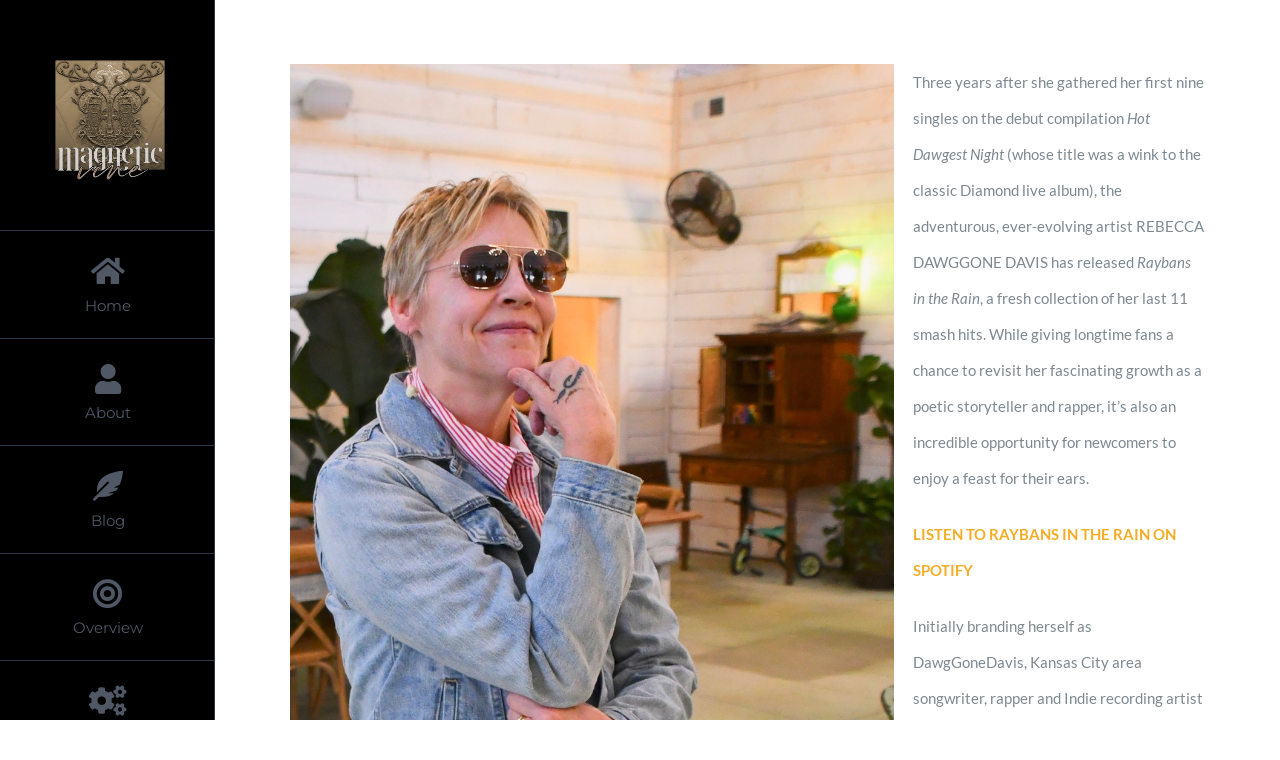

--- FILE ---
content_type: text/html; charset=UTF-8
request_url: https://magneticvine.com/portfolio-items/rebecca-dgd-dawggonedavis-presents-raybans-in-the-rain/
body_size: 19810
content:

<!DOCTYPE html>
<html class="avada-html-layout-wide avada-html-header-position-left avada-has-site-width-percent avada-is-100-percent-template avada-has-site-width-100-percent" lang="en-US" prefix="og: http://ogp.me/ns# fb: http://ogp.me/ns/fb#">
<head>
	<meta http-equiv="X-UA-Compatible" content="IE=edge" />
	<meta http-equiv="Content-Type" content="text/html; charset=utf-8"/>
	<meta name="viewport" content="width=device-width, initial-scale=1" />
	<title>REBECCA DGD (dawggonedavis) PRESENTS: Raybans in the Rain &#8211; Magnetic Vine PR</title>
<meta name='robots' content='max-image-preview:large' />
	<style>img:is([sizes="auto" i], [sizes^="auto," i]) { contain-intrinsic-size: 3000px 1500px }</style>
	<link rel='dns-prefetch' href='//www.googletagmanager.com' />
<link rel="alternate" type="application/rss+xml" title="Magnetic Vine PR &raquo; Feed" href="https://magneticvine.com/feed/" />
<link rel="alternate" type="application/rss+xml" title="Magnetic Vine PR &raquo; Comments Feed" href="https://magneticvine.com/comments/feed/" />
					<link rel="shortcut icon" href="https://magneticvine.com/wp-content/uploads/2020/03/RickEberle_Logo_mini_2020.png" type="image/x-icon" />
		
					<!-- For iPhone -->
			<link rel="apple-touch-icon" href="https://magneticvine.com/wp-content/uploads/2020/03/RickEberle_Logo_mini_2020.png">
		
					<!-- For iPhone Retina display -->
			<link rel="apple-touch-icon" sizes="114x114" href="https://magneticvine.com/wp-content/uploads/2020/03/RickEberle_Logo_mini_2020.png">
		
					<!-- For iPad -->
			<link rel="apple-touch-icon" sizes="72x72" href="https://magneticvine.com/wp-content/uploads/2020/03/RickEberle_Logo_mini_2020.png">
		
					<!-- For iPad Retina display -->
			<link rel="apple-touch-icon" sizes="144x144" href="https://magneticvine.com/wp-content/uploads/2020/03/RickEberle_Logo_mini_2020.png">
				<link rel="alternate" type="application/rss+xml" title="Magnetic Vine PR &raquo; REBECCA DGD (dawggonedavis) PRESENTS: Raybans in the Rain Comments Feed" href="https://magneticvine.com/portfolio-items/rebecca-dgd-dawggonedavis-presents-raybans-in-the-rain/feed/" />

		<meta property="og:title" content="REBECCA DGD (dawggonedavis) PRESENTS: Raybans in the Rain"/>
		<meta property="og:type" content="article"/>
		<meta property="og:url" content="https://magneticvine.com/portfolio-items/rebecca-dgd-dawggonedavis-presents-raybans-in-the-rain/"/>
		<meta property="og:site_name" content="Magnetic Vine PR"/>
		<meta property="og:description" content="Three years after she gathered her first nine singles on the debut compilation Hot Dawgest Night (whose title was a wink to the classic Diamond live album), the adventurous, ever-evolving artist REBECCA DAWGGONE DAVIS has released Raybans in the Rain, a fresh collection of her"/>

									<meta property="og:image" content="https://magneticvine.com/wp-content/uploads/2022/06/doggonedavis3.jpg"/>
									<!-- This site uses the Google Analytics by MonsterInsights plugin v9.11.1 - Using Analytics tracking - https://www.monsterinsights.com/ -->
		<!-- Note: MonsterInsights is not currently configured on this site. The site owner needs to authenticate with Google Analytics in the MonsterInsights settings panel. -->
					<!-- No tracking code set -->
				<!-- / Google Analytics by MonsterInsights -->
		<script type="text/javascript">
/* <![CDATA[ */
window._wpemojiSettings = {"baseUrl":"https:\/\/s.w.org\/images\/core\/emoji\/16.0.1\/72x72\/","ext":".png","svgUrl":"https:\/\/s.w.org\/images\/core\/emoji\/16.0.1\/svg\/","svgExt":".svg","source":{"concatemoji":"https:\/\/magneticvine.com\/wp-includes\/js\/wp-emoji-release.min.js?ver=6.8.3"}};
/*! This file is auto-generated */
!function(s,n){var o,i,e;function c(e){try{var t={supportTests:e,timestamp:(new Date).valueOf()};sessionStorage.setItem(o,JSON.stringify(t))}catch(e){}}function p(e,t,n){e.clearRect(0,0,e.canvas.width,e.canvas.height),e.fillText(t,0,0);var t=new Uint32Array(e.getImageData(0,0,e.canvas.width,e.canvas.height).data),a=(e.clearRect(0,0,e.canvas.width,e.canvas.height),e.fillText(n,0,0),new Uint32Array(e.getImageData(0,0,e.canvas.width,e.canvas.height).data));return t.every(function(e,t){return e===a[t]})}function u(e,t){e.clearRect(0,0,e.canvas.width,e.canvas.height),e.fillText(t,0,0);for(var n=e.getImageData(16,16,1,1),a=0;a<n.data.length;a++)if(0!==n.data[a])return!1;return!0}function f(e,t,n,a){switch(t){case"flag":return n(e,"\ud83c\udff3\ufe0f\u200d\u26a7\ufe0f","\ud83c\udff3\ufe0f\u200b\u26a7\ufe0f")?!1:!n(e,"\ud83c\udde8\ud83c\uddf6","\ud83c\udde8\u200b\ud83c\uddf6")&&!n(e,"\ud83c\udff4\udb40\udc67\udb40\udc62\udb40\udc65\udb40\udc6e\udb40\udc67\udb40\udc7f","\ud83c\udff4\u200b\udb40\udc67\u200b\udb40\udc62\u200b\udb40\udc65\u200b\udb40\udc6e\u200b\udb40\udc67\u200b\udb40\udc7f");case"emoji":return!a(e,"\ud83e\udedf")}return!1}function g(e,t,n,a){var r="undefined"!=typeof WorkerGlobalScope&&self instanceof WorkerGlobalScope?new OffscreenCanvas(300,150):s.createElement("canvas"),o=r.getContext("2d",{willReadFrequently:!0}),i=(o.textBaseline="top",o.font="600 32px Arial",{});return e.forEach(function(e){i[e]=t(o,e,n,a)}),i}function t(e){var t=s.createElement("script");t.src=e,t.defer=!0,s.head.appendChild(t)}"undefined"!=typeof Promise&&(o="wpEmojiSettingsSupports",i=["flag","emoji"],n.supports={everything:!0,everythingExceptFlag:!0},e=new Promise(function(e){s.addEventListener("DOMContentLoaded",e,{once:!0})}),new Promise(function(t){var n=function(){try{var e=JSON.parse(sessionStorage.getItem(o));if("object"==typeof e&&"number"==typeof e.timestamp&&(new Date).valueOf()<e.timestamp+604800&&"object"==typeof e.supportTests)return e.supportTests}catch(e){}return null}();if(!n){if("undefined"!=typeof Worker&&"undefined"!=typeof OffscreenCanvas&&"undefined"!=typeof URL&&URL.createObjectURL&&"undefined"!=typeof Blob)try{var e="postMessage("+g.toString()+"("+[JSON.stringify(i),f.toString(),p.toString(),u.toString()].join(",")+"));",a=new Blob([e],{type:"text/javascript"}),r=new Worker(URL.createObjectURL(a),{name:"wpTestEmojiSupports"});return void(r.onmessage=function(e){c(n=e.data),r.terminate(),t(n)})}catch(e){}c(n=g(i,f,p,u))}t(n)}).then(function(e){for(var t in e)n.supports[t]=e[t],n.supports.everything=n.supports.everything&&n.supports[t],"flag"!==t&&(n.supports.everythingExceptFlag=n.supports.everythingExceptFlag&&n.supports[t]);n.supports.everythingExceptFlag=n.supports.everythingExceptFlag&&!n.supports.flag,n.DOMReady=!1,n.readyCallback=function(){n.DOMReady=!0}}).then(function(){return e}).then(function(){var e;n.supports.everything||(n.readyCallback(),(e=n.source||{}).concatemoji?t(e.concatemoji):e.wpemoji&&e.twemoji&&(t(e.twemoji),t(e.wpemoji)))}))}((window,document),window._wpemojiSettings);
/* ]]> */
</script>
<style id='wp-emoji-styles-inline-css' type='text/css'>

	img.wp-smiley, img.emoji {
		display: inline !important;
		border: none !important;
		box-shadow: none !important;
		height: 1em !important;
		width: 1em !important;
		margin: 0 0.07em !important;
		vertical-align: -0.1em !important;
		background: none !important;
		padding: 0 !important;
	}
</style>
<style id='classic-theme-styles-inline-css' type='text/css'>
/*! This file is auto-generated */
.wp-block-button__link{color:#fff;background-color:#32373c;border-radius:9999px;box-shadow:none;text-decoration:none;padding:calc(.667em + 2px) calc(1.333em + 2px);font-size:1.125em}.wp-block-file__button{background:#32373c;color:#fff;text-decoration:none}
</style>
<style id='global-styles-inline-css' type='text/css'>
:root{--wp--preset--aspect-ratio--square: 1;--wp--preset--aspect-ratio--4-3: 4/3;--wp--preset--aspect-ratio--3-4: 3/4;--wp--preset--aspect-ratio--3-2: 3/2;--wp--preset--aspect-ratio--2-3: 2/3;--wp--preset--aspect-ratio--16-9: 16/9;--wp--preset--aspect-ratio--9-16: 9/16;--wp--preset--color--black: #000000;--wp--preset--color--cyan-bluish-gray: #abb8c3;--wp--preset--color--white: #ffffff;--wp--preset--color--pale-pink: #f78da7;--wp--preset--color--vivid-red: #cf2e2e;--wp--preset--color--luminous-vivid-orange: #ff6900;--wp--preset--color--luminous-vivid-amber: #fcb900;--wp--preset--color--light-green-cyan: #7bdcb5;--wp--preset--color--vivid-green-cyan: #00d084;--wp--preset--color--pale-cyan-blue: #8ed1fc;--wp--preset--color--vivid-cyan-blue: #0693e3;--wp--preset--color--vivid-purple: #9b51e0;--wp--preset--gradient--vivid-cyan-blue-to-vivid-purple: linear-gradient(135deg,rgba(6,147,227,1) 0%,rgb(155,81,224) 100%);--wp--preset--gradient--light-green-cyan-to-vivid-green-cyan: linear-gradient(135deg,rgb(122,220,180) 0%,rgb(0,208,130) 100%);--wp--preset--gradient--luminous-vivid-amber-to-luminous-vivid-orange: linear-gradient(135deg,rgba(252,185,0,1) 0%,rgba(255,105,0,1) 100%);--wp--preset--gradient--luminous-vivid-orange-to-vivid-red: linear-gradient(135deg,rgba(255,105,0,1) 0%,rgb(207,46,46) 100%);--wp--preset--gradient--very-light-gray-to-cyan-bluish-gray: linear-gradient(135deg,rgb(238,238,238) 0%,rgb(169,184,195) 100%);--wp--preset--gradient--cool-to-warm-spectrum: linear-gradient(135deg,rgb(74,234,220) 0%,rgb(151,120,209) 20%,rgb(207,42,186) 40%,rgb(238,44,130) 60%,rgb(251,105,98) 80%,rgb(254,248,76) 100%);--wp--preset--gradient--blush-light-purple: linear-gradient(135deg,rgb(255,206,236) 0%,rgb(152,150,240) 100%);--wp--preset--gradient--blush-bordeaux: linear-gradient(135deg,rgb(254,205,165) 0%,rgb(254,45,45) 50%,rgb(107,0,62) 100%);--wp--preset--gradient--luminous-dusk: linear-gradient(135deg,rgb(255,203,112) 0%,rgb(199,81,192) 50%,rgb(65,88,208) 100%);--wp--preset--gradient--pale-ocean: linear-gradient(135deg,rgb(255,245,203) 0%,rgb(182,227,212) 50%,rgb(51,167,181) 100%);--wp--preset--gradient--electric-grass: linear-gradient(135deg,rgb(202,248,128) 0%,rgb(113,206,126) 100%);--wp--preset--gradient--midnight: linear-gradient(135deg,rgb(2,3,129) 0%,rgb(40,116,252) 100%);--wp--preset--font-size--small: 11.25px;--wp--preset--font-size--medium: 20px;--wp--preset--font-size--large: 22.5px;--wp--preset--font-size--x-large: 42px;--wp--preset--font-size--normal: 15px;--wp--preset--font-size--xlarge: 30px;--wp--preset--font-size--huge: 45px;--wp--preset--spacing--20: 0.44rem;--wp--preset--spacing--30: 0.67rem;--wp--preset--spacing--40: 1rem;--wp--preset--spacing--50: 1.5rem;--wp--preset--spacing--60: 2.25rem;--wp--preset--spacing--70: 3.38rem;--wp--preset--spacing--80: 5.06rem;--wp--preset--shadow--natural: 6px 6px 9px rgba(0, 0, 0, 0.2);--wp--preset--shadow--deep: 12px 12px 50px rgba(0, 0, 0, 0.4);--wp--preset--shadow--sharp: 6px 6px 0px rgba(0, 0, 0, 0.2);--wp--preset--shadow--outlined: 6px 6px 0px -3px rgba(255, 255, 255, 1), 6px 6px rgba(0, 0, 0, 1);--wp--preset--shadow--crisp: 6px 6px 0px rgba(0, 0, 0, 1);}:where(.is-layout-flex){gap: 0.5em;}:where(.is-layout-grid){gap: 0.5em;}body .is-layout-flex{display: flex;}.is-layout-flex{flex-wrap: wrap;align-items: center;}.is-layout-flex > :is(*, div){margin: 0;}body .is-layout-grid{display: grid;}.is-layout-grid > :is(*, div){margin: 0;}:where(.wp-block-columns.is-layout-flex){gap: 2em;}:where(.wp-block-columns.is-layout-grid){gap: 2em;}:where(.wp-block-post-template.is-layout-flex){gap: 1.25em;}:where(.wp-block-post-template.is-layout-grid){gap: 1.25em;}.has-black-color{color: var(--wp--preset--color--black) !important;}.has-cyan-bluish-gray-color{color: var(--wp--preset--color--cyan-bluish-gray) !important;}.has-white-color{color: var(--wp--preset--color--white) !important;}.has-pale-pink-color{color: var(--wp--preset--color--pale-pink) !important;}.has-vivid-red-color{color: var(--wp--preset--color--vivid-red) !important;}.has-luminous-vivid-orange-color{color: var(--wp--preset--color--luminous-vivid-orange) !important;}.has-luminous-vivid-amber-color{color: var(--wp--preset--color--luminous-vivid-amber) !important;}.has-light-green-cyan-color{color: var(--wp--preset--color--light-green-cyan) !important;}.has-vivid-green-cyan-color{color: var(--wp--preset--color--vivid-green-cyan) !important;}.has-pale-cyan-blue-color{color: var(--wp--preset--color--pale-cyan-blue) !important;}.has-vivid-cyan-blue-color{color: var(--wp--preset--color--vivid-cyan-blue) !important;}.has-vivid-purple-color{color: var(--wp--preset--color--vivid-purple) !important;}.has-black-background-color{background-color: var(--wp--preset--color--black) !important;}.has-cyan-bluish-gray-background-color{background-color: var(--wp--preset--color--cyan-bluish-gray) !important;}.has-white-background-color{background-color: var(--wp--preset--color--white) !important;}.has-pale-pink-background-color{background-color: var(--wp--preset--color--pale-pink) !important;}.has-vivid-red-background-color{background-color: var(--wp--preset--color--vivid-red) !important;}.has-luminous-vivid-orange-background-color{background-color: var(--wp--preset--color--luminous-vivid-orange) !important;}.has-luminous-vivid-amber-background-color{background-color: var(--wp--preset--color--luminous-vivid-amber) !important;}.has-light-green-cyan-background-color{background-color: var(--wp--preset--color--light-green-cyan) !important;}.has-vivid-green-cyan-background-color{background-color: var(--wp--preset--color--vivid-green-cyan) !important;}.has-pale-cyan-blue-background-color{background-color: var(--wp--preset--color--pale-cyan-blue) !important;}.has-vivid-cyan-blue-background-color{background-color: var(--wp--preset--color--vivid-cyan-blue) !important;}.has-vivid-purple-background-color{background-color: var(--wp--preset--color--vivid-purple) !important;}.has-black-border-color{border-color: var(--wp--preset--color--black) !important;}.has-cyan-bluish-gray-border-color{border-color: var(--wp--preset--color--cyan-bluish-gray) !important;}.has-white-border-color{border-color: var(--wp--preset--color--white) !important;}.has-pale-pink-border-color{border-color: var(--wp--preset--color--pale-pink) !important;}.has-vivid-red-border-color{border-color: var(--wp--preset--color--vivid-red) !important;}.has-luminous-vivid-orange-border-color{border-color: var(--wp--preset--color--luminous-vivid-orange) !important;}.has-luminous-vivid-amber-border-color{border-color: var(--wp--preset--color--luminous-vivid-amber) !important;}.has-light-green-cyan-border-color{border-color: var(--wp--preset--color--light-green-cyan) !important;}.has-vivid-green-cyan-border-color{border-color: var(--wp--preset--color--vivid-green-cyan) !important;}.has-pale-cyan-blue-border-color{border-color: var(--wp--preset--color--pale-cyan-blue) !important;}.has-vivid-cyan-blue-border-color{border-color: var(--wp--preset--color--vivid-cyan-blue) !important;}.has-vivid-purple-border-color{border-color: var(--wp--preset--color--vivid-purple) !important;}.has-vivid-cyan-blue-to-vivid-purple-gradient-background{background: var(--wp--preset--gradient--vivid-cyan-blue-to-vivid-purple) !important;}.has-light-green-cyan-to-vivid-green-cyan-gradient-background{background: var(--wp--preset--gradient--light-green-cyan-to-vivid-green-cyan) !important;}.has-luminous-vivid-amber-to-luminous-vivid-orange-gradient-background{background: var(--wp--preset--gradient--luminous-vivid-amber-to-luminous-vivid-orange) !important;}.has-luminous-vivid-orange-to-vivid-red-gradient-background{background: var(--wp--preset--gradient--luminous-vivid-orange-to-vivid-red) !important;}.has-very-light-gray-to-cyan-bluish-gray-gradient-background{background: var(--wp--preset--gradient--very-light-gray-to-cyan-bluish-gray) !important;}.has-cool-to-warm-spectrum-gradient-background{background: var(--wp--preset--gradient--cool-to-warm-spectrum) !important;}.has-blush-light-purple-gradient-background{background: var(--wp--preset--gradient--blush-light-purple) !important;}.has-blush-bordeaux-gradient-background{background: var(--wp--preset--gradient--blush-bordeaux) !important;}.has-luminous-dusk-gradient-background{background: var(--wp--preset--gradient--luminous-dusk) !important;}.has-pale-ocean-gradient-background{background: var(--wp--preset--gradient--pale-ocean) !important;}.has-electric-grass-gradient-background{background: var(--wp--preset--gradient--electric-grass) !important;}.has-midnight-gradient-background{background: var(--wp--preset--gradient--midnight) !important;}.has-small-font-size{font-size: var(--wp--preset--font-size--small) !important;}.has-medium-font-size{font-size: var(--wp--preset--font-size--medium) !important;}.has-large-font-size{font-size: var(--wp--preset--font-size--large) !important;}.has-x-large-font-size{font-size: var(--wp--preset--font-size--x-large) !important;}
:where(.wp-block-post-template.is-layout-flex){gap: 1.25em;}:where(.wp-block-post-template.is-layout-grid){gap: 1.25em;}
:where(.wp-block-columns.is-layout-flex){gap: 2em;}:where(.wp-block-columns.is-layout-grid){gap: 2em;}
:root :where(.wp-block-pullquote){font-size: 1.5em;line-height: 1.6;}
</style>
<link rel='stylesheet' id='wp-components-css' href='https://magneticvine.com/wp-includes/css/dist/components/style.min.css?ver=6.8.3' type='text/css' media='all' />
<link rel='stylesheet' id='godaddy-styles-css' href='https://magneticvine.com/wp-content/mu-plugins/vendor/wpex/godaddy-launch/includes/Dependencies/GoDaddy/Styles/build/latest.css?ver=2.0.2' type='text/css' media='all' />
<link rel='stylesheet' id='avada-stylesheet-css' href='https://magneticvine.com/wp-content/themes/Avada/assets/css/style.min.css?ver=6.2.1' type='text/css' media='all' />
<!--[if IE]>
<link rel='stylesheet' id='avada-IE-css' href='https://magneticvine.com/wp-content/themes/Avada/assets/css/ie.min.css?ver=6.2.1' type='text/css' media='all' />
<style id='avada-IE-inline-css' type='text/css'>
.avada-select-parent .select-arrow{background-color:#ffffff}
.select-arrow{background-color:#ffffff}
</style>
<![endif]-->
<link rel='stylesheet' id='fusion-dynamic-css-css' href='https://magneticvine.com/wp-content/uploads/fusion-styles/9762a6a6667dc0f85574f43ac002f1df.min.css?ver=2.2.1' type='text/css' media='all' />
<link rel='stylesheet' id='dashicons-css' href='https://magneticvine.com/wp-includes/css/dashicons.min.css?ver=6.8.3' type='text/css' media='all' />
<link rel='stylesheet' id='elementor-frontend-css' href='https://magneticvine.com/wp-content/plugins/elementor/assets/css/frontend.min.css?ver=3.34.3' type='text/css' media='all' />
<link rel='stylesheet' id='eael-general-css' href='https://magneticvine.com/wp-content/plugins/essential-addons-for-elementor-lite/assets/front-end/css/view/general.min.css?ver=6.5.9' type='text/css' media='all' />
<link rel='stylesheet' id='csshero-main-stylesheet-css' href='https://magneticvine.com/wp-content/uploads/no-css-saved-yet.css?ver=6.8.3' type='text/css' media='all' />
<script type="text/javascript" src="https://magneticvine.com/wp-includes/js/jquery/jquery.min.js?ver=3.7.1" id="jquery-core-js"></script>
<script type="text/javascript" src="https://magneticvine.com/wp-includes/js/jquery/jquery-migrate.min.js?ver=3.4.1" id="jquery-migrate-js"></script>
<script type="text/javascript" src="https://magneticvine.com/wp-content/plugins/different-menus-in-different-pages/public/js/different-menus-for-different-page-public.js?ver=2.4.5" id="different-menus-in-different-pages-js"></script>
<link rel="https://api.w.org/" href="https://magneticvine.com/wp-json/" /><link rel="alternate" title="JSON" type="application/json" href="https://magneticvine.com/wp-json/wp/v2/avada_portfolio/1131" /><link rel="EditURI" type="application/rsd+xml" title="RSD" href="https://magneticvine.com/xmlrpc.php?rsd" />

<link rel="canonical" href="https://magneticvine.com/portfolio-items/rebecca-dgd-dawggonedavis-presents-raybans-in-the-rain/" />
<link rel='shortlink' href='https://magneticvine.com/?p=1131' />
<link rel="alternate" title="oEmbed (JSON)" type="application/json+oembed" href="https://magneticvine.com/wp-json/oembed/1.0/embed?url=https%3A%2F%2Fmagneticvine.com%2Fportfolio-items%2Frebecca-dgd-dawggonedavis-presents-raybans-in-the-rain%2F" />
<link rel="alternate" title="oEmbed (XML)" type="text/xml+oembed" href="https://magneticvine.com/wp-json/oembed/1.0/embed?url=https%3A%2F%2Fmagneticvine.com%2Fportfolio-items%2Frebecca-dgd-dawggonedavis-presents-raybans-in-the-rain%2F&#038;format=xml" />
<style id="essential-blocks-global-styles">
            :root {
                --eb-global-primary-color: #101828;
--eb-global-secondary-color: #475467;
--eb-global-tertiary-color: #98A2B3;
--eb-global-text-color: #475467;
--eb-global-heading-color: #1D2939;
--eb-global-link-color: #444CE7;
--eb-global-background-color: #F9FAFB;
--eb-global-button-text-color: #FFFFFF;
--eb-global-button-background-color: #101828;
--eb-gradient-primary-color: linear-gradient(90deg, hsla(259, 84%, 78%, 1) 0%, hsla(206, 67%, 75%, 1) 100%);
--eb-gradient-secondary-color: linear-gradient(90deg, hsla(18, 76%, 85%, 1) 0%, hsla(203, 69%, 84%, 1) 100%);
--eb-gradient-tertiary-color: linear-gradient(90deg, hsla(248, 21%, 15%, 1) 0%, hsla(250, 14%, 61%, 1) 100%);
--eb-gradient-background-color: linear-gradient(90deg, rgb(250, 250, 250) 0%, rgb(233, 233, 233) 49%, rgb(244, 243, 243) 100%);

                --eb-tablet-breakpoint: 1024px;
--eb-mobile-breakpoint: 767px;

            }
            
            
        </style><meta name="generator" content="Site Kit by Google 1.171.0" /><style type="text/css" id="css-fb-visibility">@media screen and (max-width: 640px){body:not(.fusion-builder-ui-wireframe) .fusion-no-small-visibility{display:none !important;}}@media screen and (min-width: 641px) and (max-width: 1024px){body:not(.fusion-builder-ui-wireframe) .fusion-no-medium-visibility{display:none !important;}}@media screen and (min-width: 1025px){body:not(.fusion-builder-ui-wireframe) .fusion-no-large-visibility{display:none !important;}}</style><meta name="generator" content="Elementor 3.34.3; features: additional_custom_breakpoints; settings: css_print_method-external, google_font-enabled, font_display-auto">
<style type="text/css">.recentcomments a{display:inline !important;padding:0 !important;margin:0 !important;}</style>			<style>
				.e-con.e-parent:nth-of-type(n+4):not(.e-lazyloaded):not(.e-no-lazyload),
				.e-con.e-parent:nth-of-type(n+4):not(.e-lazyloaded):not(.e-no-lazyload) * {
					background-image: none !important;
				}
				@media screen and (max-height: 1024px) {
					.e-con.e-parent:nth-of-type(n+3):not(.e-lazyloaded):not(.e-no-lazyload),
					.e-con.e-parent:nth-of-type(n+3):not(.e-lazyloaded):not(.e-no-lazyload) * {
						background-image: none !important;
					}
				}
				@media screen and (max-height: 640px) {
					.e-con.e-parent:nth-of-type(n+2):not(.e-lazyloaded):not(.e-no-lazyload),
					.e-con.e-parent:nth-of-type(n+2):not(.e-lazyloaded):not(.e-no-lazyload) * {
						background-image: none !important;
					}
				}
			</style>
			<link rel="icon" href="https://magneticvine.com/wp-content/uploads/2023/01/cropped-s-l500-32x32.jpg" sizes="32x32" />
<link rel="icon" href="https://magneticvine.com/wp-content/uploads/2023/01/cropped-s-l500-192x192.jpg" sizes="192x192" />
<link rel="apple-touch-icon" href="https://magneticvine.com/wp-content/uploads/2023/01/cropped-s-l500-180x180.jpg" />
<meta name="msapplication-TileImage" content="https://magneticvine.com/wp-content/uploads/2023/01/cropped-s-l500-270x270.jpg" />
		<script type="text/javascript">
			var doc = document.documentElement;
			doc.setAttribute( 'data-useragent', navigator.userAgent );
		</script>
		
	</head>

<body class="wp-singular avada_portfolio-template-default single single-avada_portfolio postid-1131 single-format-standard wp-theme-Avada fusion-image-hovers fusion-pagination-sizing fusion-button_size-large fusion-button_type-flat fusion-button_span-no avada-image-rollover-circle-no avada-image-rollover-yes avada-image-rollover-direction-fade fusion-body ltr fusion-sticky-header no-tablet-sticky-header no-mobile-sticky-header no-mobile-slidingbar no-mobile-totop fusion-disable-outline fusion-sub-menu-fade mobile-logo-pos-center layout-wide-mode avada-has-boxed-modal-shadow-none layout-scroll-offset-full avada-has-zero-margin-offset-top side-header side-header-left menu-text-align-center mobile-menu-design-modern fusion-show-pagination-text fusion-header-layout-v1 avada-responsive avada-footer-fx-none avada-menu-highlight-style-bar fusion-search-form-classic fusion-main-menu-search-dropdown fusion-avatar-square avada-dropdown-styles avada-blog-layout-large avada-blog-archive-layout-large avada-header-shadow-no avada-has-logo-background avada-menu-icon-position-top avada-has-breadcrumb-mobile-hidden avada-has-titlebar-hide avada-has-pagination-padding avada-flyout-menu-direction-fade avada-ec-views-v1 elementor-default elementor-kit-" >
		<a class="skip-link screen-reader-text" href="#content">Skip to content</a>

	<div id="boxed-wrapper">
		<div class="fusion-sides-frame"></div>
		<div id="wrapper" class="fusion-wrapper">
			<div id="home" style="position:relative;top:-1px;"></div>
										
<div id="side-header-sticky"></div>
<div id="side-header" class="clearfix fusion-mobile-menu-design-modern fusion-sticky-logo-1 fusion-mobile-logo-1 fusion-sticky-menu-">
	<div class="side-header-wrapper">
								<div class="side-header-content fusion-logo-center fusion-mobile-logo-1">
				<div class="fusion-logo" data-margin-top="50px" data-margin-bottom="50px" data-margin-left="5px" data-margin-right="0px">
			<a class="fusion-logo-link"  href="https://magneticvine.com/" >

						<!-- standard logo -->
			<img fetchpriority="high" src="https://magneticvine.com/wp-content/uploads/2023/02/magnetic-vine-logo.jpg" srcset="https://magneticvine.com/wp-content/uploads/2023/02/magnetic-vine-logo.jpg 1x, https://magneticvine.com/wp-content/uploads/2023/02/magnetic-vine-logo.jpg 2x" width="2048" height="2048" style="max-height:2048px;height:auto;" alt="Magnetic Vine PR Logo" data-retina_logo_url="https://magneticvine.com/wp-content/uploads/2023/02/magnetic-vine-logo.jpg" class="fusion-standard-logo" />

											<!-- mobile logo -->
				<img src="https://magneticvine.com/wp-content/uploads/2023/02/magnetic-vine-logo.jpg" srcset="https://magneticvine.com/wp-content/uploads/2023/02/magnetic-vine-logo.jpg 1x, https://magneticvine.com/wp-content/uploads/2023/02/magnetic-vine-logo.jpg 2x" width="2048" height="2048" style="max-height:2048px;height:auto;" alt="Magnetic Vine PR Logo" data-retina_logo_url="https://magneticvine.com/wp-content/uploads/2023/02/magnetic-vine-logo.jpg" class="fusion-mobile-logo" />
			
											<!-- sticky header logo -->
				<img src="https://magneticvine.com/wp-content/uploads/2023/02/magnetic-vine-logo.jpg" srcset="https://magneticvine.com/wp-content/uploads/2023/02/magnetic-vine-logo.jpg 1x, https://magneticvine.com/wp-content/uploads/2023/02/magnetic-vine-logo.jpg 2x" width="2048" height="2048" style="max-height:2048px;height:auto;" alt="Magnetic Vine PR Logo" data-retina_logo_url="https://magneticvine.com/wp-content/uploads/2023/02/magnetic-vine-logo.jpg" class="fusion-sticky-logo" />
					</a>
		</div>		</div>
		<div class="fusion-main-menu-container fusion-logo-menu-center">
			<nav class="fusion-main-menu" aria-label="Main Menu"><ul id="menu-resume-main-menu" class="fusion-menu"><li  id="menu-item-284"  class="menu-item menu-item-type-custom menu-item-object-custom menu-item-home menu-item-284"  data-item-id="284"><a  href="https://magneticvine.com/#home" class="fusion-flex-link fusion-flex-column fusion-bar-highlight"><span class="fusion-megamenu-icon"><i class="glyphicon  fa fa-home fa-fw"></i></span><span class="menu-text">Home</span></a></li><li  id="menu-item-285"  class="menu-item menu-item-type-custom menu-item-object-custom menu-item-home menu-item-285"  data-item-id="285"><a  href="https://magneticvine.com/#about" class="fusion-flex-link fusion-flex-column fusion-bar-highlight"><span class="fusion-megamenu-icon"><i class="glyphicon  fa fa-user fa-fw"></i></span><span class="menu-text">About</span></a></li><li  id="menu-item-286"  class="menu-item menu-item-type-custom menu-item-object-custom menu-item-home menu-item-286"  data-item-id="286"><a  href="https://magneticvine.com/#blog" class="fusion-flex-link fusion-flex-column fusion-bar-highlight"><span class="fusion-megamenu-icon"><i class="glyphicon fa-feather-alt fas fa-fw"></i></span><span class="menu-text">Blog</span></a></li><li  id="menu-item-287"  class="menu-item menu-item-type-custom menu-item-object-custom menu-item-home menu-item-287"  data-item-id="287"><a  href="https://magneticvine.com/#overview" class="fusion-flex-link fusion-flex-column fusion-bar-highlight"><span class="fusion-megamenu-icon"><i class="glyphicon fa-bullseye fas fa-fw"></i></span><span class="menu-text">Overview</span></a></li><li  id="menu-item-288"  class="menu-item menu-item-type-custom menu-item-object-custom menu-item-home menu-item-288"  data-item-id="288"><a  href="https://magneticvine.com/#strategy" class="fusion-flex-link fusion-flex-column fusion-bar-highlight"><span class="fusion-megamenu-icon"><i class="glyphicon fa-cogs fas fa-fw"></i></span><span class="menu-text">Strategy</span></a></li><li  id="menu-item-289"  class="menu-item menu-item-type-custom menu-item-object-custom menu-item-home menu-item-289"  data-item-id="289"><a  href="https://magneticvine.com/#clients" class="fusion-flex-link fusion-flex-column fusion-bar-highlight"><span class="fusion-megamenu-icon"><i class="glyphicon  fa fa-heart-o fa-fw"></i></span><span class="menu-text">Clients</span></a></li><li  id="menu-item-290"  class="menu-item menu-item-type-custom menu-item-object-custom menu-item-home menu-item-290"  data-item-id="290"><a  href="https://magneticvine.com/#contact" class="fusion-flex-link fusion-flex-column fusion-bar-highlight"><span class="fusion-megamenu-icon"><i class="glyphicon  fa fa-phone fa-fw"></i></span><span class="menu-text">Contact</span></a></li></ul></nav>	<div class="fusion-mobile-menu-icons">
							<a href="#" class="fusion-icon fusion-icon-bars" aria-label="Toggle mobile menu" aria-expanded="false"></a>
		
		
		
			</div>

<nav class="fusion-mobile-nav-holder fusion-mobile-menu-text-align-left" aria-label="Main Menu Mobile"></nav>

		</div>

		
								
			<div class="side-header-content side-header-content-1-2">
									<div class="side-header-content-1 fusion-clearfix">
					<nav class="fusion-secondary-menu" role="navigation" aria-label="Secondary Menu"></nav>					</div>
											</div>
		
		
					</div>
	<style>
	.side-header-styling-wrapper > div {
		display: none !important;
	}

	.side-header-styling-wrapper .side-header-background-image,
	.side-header-styling-wrapper .side-header-background-color,
	.side-header-styling-wrapper .side-header-border {
		display: block !important;
	}
	</style>
	<div class="side-header-styling-wrapper" style="overflow:hidden;">
		<div class="side-header-background-image"></div>
		<div class="side-header-background-color"></div>
		<div class="side-header-border"></div>
	</div>
</div>

			
			
		<div id="sliders-container">
					</div>
				
			
			<div class="avada-page-titlebar-wrapper">
							</div>

						<main id="main" class="clearfix width-100">
				<div class="fusion-row" style="max-width:100%;">
<div id="content" class="portfolio-half" style="width: 100%;">
	
	
					<article id="post-1131" class="post-1131 avada_portfolio type-avada_portfolio status-publish format-standard has-post-thumbnail hentry portfolio_category-blog">

									<div class="fusion-flexslider flexslider fusion-post-slideshow post-slideshow fusion-flexslider-loading">
				<ul class="slides">
																<li>
															<img loading="lazy" width="998" height="1280" src="https://magneticvine.com/wp-content/uploads/2022/06/doggonedavis3.jpg" class="attachment-full size-full wp-post-image" alt="" decoding="async" srcset="https://magneticvine.com/wp-content/uploads/2022/06/doggonedavis3-200x257.jpg 200w, https://magneticvine.com/wp-content/uploads/2022/06/doggonedavis3-234x300.jpg 234w, https://magneticvine.com/wp-content/uploads/2022/06/doggonedavis3-400x513.jpg 400w, https://magneticvine.com/wp-content/uploads/2022/06/doggonedavis3-600x770.jpg 600w, https://magneticvine.com/wp-content/uploads/2022/06/doggonedavis3-768x985.jpg 768w, https://magneticvine.com/wp-content/uploads/2022/06/doggonedavis3-798x1024.jpg 798w, https://magneticvine.com/wp-content/uploads/2022/06/doggonedavis3-800x1026.jpg 800w, https://magneticvine.com/wp-content/uploads/2022/06/doggonedavis3.jpg 998w" sizes="(max-width: 998px) 100vw, 998px" />													</li>
																																		<li>
																	<img loading="lazy" width="658" height="733" src="https://magneticvine.com/wp-content/uploads/2022/06/doggonedavis5.jpg" class="attachment-full size-full" alt="" decoding="async" srcset="https://magneticvine.com/wp-content/uploads/2022/06/doggonedavis5-200x223.jpg 200w, https://magneticvine.com/wp-content/uploads/2022/06/doggonedavis5-269x300.jpg 269w, https://magneticvine.com/wp-content/uploads/2022/06/doggonedavis5-400x446.jpg 400w, https://magneticvine.com/wp-content/uploads/2022/06/doggonedavis5-600x668.jpg 600w, https://magneticvine.com/wp-content/uploads/2022/06/doggonedavis5.jpg 658w" sizes="(max-width: 658px) 100vw, 658px" />															</li>
																																				<li>
																	<img loading="lazy" width="853" height="1280" src="https://magneticvine.com/wp-content/uploads/2022/06/doggonedavis4.jpg" class="attachment-full size-full" alt="" decoding="async" srcset="https://magneticvine.com/wp-content/uploads/2022/06/doggonedavis4-200x300.jpg 200w, https://magneticvine.com/wp-content/uploads/2022/06/doggonedavis4-400x600.jpg 400w, https://magneticvine.com/wp-content/uploads/2022/06/doggonedavis4-600x900.jpg 600w, https://magneticvine.com/wp-content/uploads/2022/06/doggonedavis4-682x1024.jpg 682w, https://magneticvine.com/wp-content/uploads/2022/06/doggonedavis4-768x1152.jpg 768w, https://magneticvine.com/wp-content/uploads/2022/06/doggonedavis4-800x1200.jpg 800w, https://magneticvine.com/wp-content/uploads/2022/06/doggonedavis4.jpg 853w" sizes="(max-width: 853px) 100vw, 853px" />															</li>
																																				<li>
																	<img loading="lazy" width="300" height="300" src="https://magneticvine.com/wp-content/uploads/2022/06/raybans.jpg" class="attachment-full size-full" alt="" decoding="async" srcset="https://magneticvine.com/wp-content/uploads/2022/06/raybans-66x66.jpg 66w, https://magneticvine.com/wp-content/uploads/2022/06/raybans-150x150.jpg 150w, https://magneticvine.com/wp-content/uploads/2022/06/raybans-200x200.jpg 200w, https://magneticvine.com/wp-content/uploads/2022/06/raybans.jpg 300w" sizes="(max-width: 300px) 100vw, 300px" />															</li>
																																												</ul>
			</div>
			
						<div class="project-content">
				<span class="entry-title rich-snippet-hidden">REBECCA DGD (dawggonedavis) PRESENTS: Raybans in the Rain</span><span class="vcard rich-snippet-hidden"><span class="fn"><a href="https://magneticvine.com/author/reberle/" title="Posts by Reberle" rel="author">Reberle</a></span></span><span class="updated rich-snippet-hidden">2022-06-15T15:26:40+00:00</span>				<div class="project-description post-content" style="">
											<h3 style="display:none;">Project Description</h3>										<p><span style="font-weight: 400;">Three years after she gathered her first nine singles on the debut compilation </span><i><span style="font-weight: 400;">Hot Dawgest Night</span></i><span style="font-weight: 400;"> (whose title was a wink to the classic Diamond live album), the adventurous, ever-evolving artist REBECCA DAWGGONE DAVIS has released </span><i><span style="font-weight: 400;">Raybans in the Rain</span></i><span style="font-weight: 400;">, a fresh collection of her last 11 smash hits. While giving longtime fans a chance to revisit her fascinating growth as a poetic storyteller and rapper, it’s also an incredible opportunity for newcomers to enjoy a feast for their ears. </span></p>
<p><a href="https://open.spotify.com/artist/17zkKolXnMXBF26UdTSVBp/discography/all?pageUri=spotify:album:6svyytojPIZHvWi1dyL2aQ"><b>LISTEN TO RAYBANS IN THE RAIN ON SPOTIFY</b></a></p>
<p><span style="font-weight: 400;">Initially branding herself as DawgGoneDavis, Kansas City area songwriter, rapper and Indie recording artist Rebecca L. Davis came out of nowhere in early 2018 and hit the global Indie music charts with her hilarious autobiographical breakthrough smash “Middle Age Woman – Hip Hop Style,” which reached #1 on the influential Euro Indie Music chart and the top spot in Asia and South America. </span></p>
<p><span style="font-weight: 400;">Considering the hipster novelty of the track, DGD could easily have become a one hit wonder. Yet with an ever-expanding base of global and US fans from 16 to 80+ hinging on her every rhyme, clever twist of phrase and namechecking of classic rockers (from Neil Diamond and Tom Petty to Motley Crue and Burton Cummings), Rebecca DGD has been an enduring phenomenon, with 20 hit international singles and counting. Her breakthrough success over the past four years has proven one thing – rap and hip-hop ain’t just for kids and hipsters anymore. </span></p>
<p><span style="font-weight: 400;">Five of the tracks on </span><i><span style="font-weight: 400;">Raybans in the Rain</span></i><span style="font-weight: 400;"> celebrate her dynamic collaborations with longtime Snoop Dogg producer Chago G. Williams, whom she calls “one of the great hook masters of the world” whose rousing, rocking, provocative and intensely intuitive choruses have helped take Rebecca’s creative game to fresh, transcendent levels. Their latest, “Appreciation,” recently hit #7 on the World Indie Music Chart, and just as importantly, is a terrestrial radio smash in Canada, whose listeners are dazzled by Rebecca’s tribute to their homies, legendary rocker Burton Cummings and The Guess Who. She also fondly name checks The Who on this song. This success is the latest in a DGD-Chago hitmaking streak that includes the hard-hitting, pandemic era cuts “Darkest Hour” (#5 on the Euro Indie Chart), “No More” (#11) and “Clean Slate” (#7) as well as “Raybans in the Rain,” the title cut of the new compilation and a festive celebration of summer, Rebecca’s favorite season. </span></p>
<p><span style="font-weight: 400;">Beyond the Chago cuts, the new album boasts another key DGD collaboration, her emotional mid-2021 tune “Boulders Weeping – Cry No More,” which hit #6 on the World Indie Music Chart and featured a powerful vocal hook by former Gap Band member and gospel/R&amp;B artist Dorian P. Williams.</span></p>
<p><a href="https://dawggonedavis.bandcamp.com/"><b>BUY RAYBANS IN THE RAIN ON BANDCAMP</b></a></p>
<p><span style="font-weight: 400;">The collection also includes her lighthearted yet poignant perennial Christmas hit “Here Comes Santa Dawg” (which hit the Top 5 on the World Indie Music Chart three holiday seasons in a row!) and a sublime revisit of “Butt On Fiya”, her 2018 single (#3 on the Euro Indie Music Chart), which, true to the autobiographical whimsy she brings to so many of her songs, found her mocking the breast cancer she beat and compensating for her removed mammaries with a genetically blessed rear end. The other tracks on </span><i><span style="font-weight: 400;">Raybans in the Rain</span></i><span style="font-weight: 400;"> are her socially conscious, prayer like “Weight of the World,” a call to “Judge Not, Rap Yes” and one of her most playful, rockin songs ever, “Checkered Future.” </span></p>
<p><span style="font-weight: 400;">From the very beginning, the foundation of the DGD sound has been her ongoing creative relationship with the dynamic Euro connection she considers her massive music weapons – German Producer, saxophonist, flutist Hellmut Wolf and explosive electric guitarist Romain Duchein. On some of her early hits, their overall sound design included the intense grooves of drummer Jack T. Perry. While Wolf has always showcased his formidable sax skills on previous Rebecca DGD tracks, “Appreciation” allows him to shine on his Ian Anderson influenced flute playing with fills and a powerhouse solo that reflects Burton Cummings’ prowess on the instrument. </span></p>
<p><span style="font-weight: 400;">“I feel so happy and blessed to have connected and worked with such talented musicians whom I never would have crossed paths with had I never taken a big leap to become an artist,” Rebecca says. “Working with Hellmut, Chago and Dorian, among others has completely changed my mindset as to the kind of tracks I want to create moving forward. No soft love songs for me, but a big, bold sound driven by “rap and roll” and “rock &amp; roll.”  I still write and rap the way I have always done, telling the stories in my life – and in fact, my upcoming song, which will feature Earth, Wind &amp; Fire keyboardist Billy B. Young, is about my growing up in a small town and getting into very mild trouble. I love the way working with artists on this level has helped me develop my writing and performing, and my vision of what I can be as an artist. People look at me  and say, “how did she get to work with such huge talents? How did you make that happen?” “For me, it’s more that they hear and understand what I’m trying to do (and give to the planet) while we are all singing &amp; dancing.” ?</span></p>
<p><a href="https://open.spotify.com/artist/17zkKolXnMXBF26UdTSVBp/discography/all?pageUri=spotify:album:6svyytojPIZHvWi1dyL2aQ"><b>LISTEN TO RAYBANS IN THE RAIN ON SPOTIFY</b></a></p>
<p><a href="https://dawggonedavis.bandcamp.com/"><b>BUY RAYBANS IN THE RAIN ON BANDCAMP</b></a></p>
<p><a href="https://www.facebook.com/Dawggonedavis/"><b>FOLLOW REBECCA DOGGONE DAVIS ON FACEBOOK</b></a></p>
									</div>

							</div>

			<div class="portfolio-sep"></div>
															<section class="related-posts single-related-posts">
					<div class="fusion-title fusion-title-size-two sep-" style="margin-top:0px;margin-bottom:31px;">
					<h2 class="title-heading-left" style="margin:0;">
						Related Projects					</h2>
					<div class="title-sep-container">
						<div class="title-sep sep-"></div>
					</div>
				</div>
				
	
	
	
	
				<div class="fusion-carousel" data-imagesize="auto" data-metacontent="no" data-autoplay="yes" data-touchscroll="no" data-columns="5" data-itemmargin="44px" data-itemwidth="180" data-touchscroll="yes" data-scrollitems="1">
		<div class="fusion-carousel-positioner">
			<ul class="fusion-carousel-holder">
																							<li class="fusion-carousel-item">
						<div class="fusion-carousel-item-wrapper">
							

<div  class="fusion-image-wrapper" aria-haspopup="true">
	
	
		
					<img width="715" height="1008" src="https://magneticvine.com/wp-content/uploads/2026/01/Metal-Hall-of-Fame-Flyer.jpg" class="attachment-full size-full wp-post-image" alt="" decoding="async" srcset="https://magneticvine.com/wp-content/uploads/2026/01/Metal-Hall-of-Fame-Flyer-200x282.jpg 200w, https://magneticvine.com/wp-content/uploads/2026/01/Metal-Hall-of-Fame-Flyer-400x564.jpg 400w, https://magneticvine.com/wp-content/uploads/2026/01/Metal-Hall-of-Fame-Flyer-600x846.jpg 600w, https://magneticvine.com/wp-content/uploads/2026/01/Metal-Hall-of-Fame-Flyer.jpg 715w" sizes="(min-width: 1200px) 20vw, (min-width: 2200px) 100vw, (min-width: 1143px) 330px, (min-width: 1071px) 413px, (min-width: 999px) 551px, (min-width: 927px) 826px, (min-width: 855px) 927px, " />
	

		<div class="fusion-rollover">
	<div class="fusion-rollover-content">

														<a class="fusion-rollover-link" href="https://magneticvine.com/portfolio-items/rockstars-and-celebrities-to-take-over-sunset-strip/">ROCKSTARS AND CELEBRITIES TO TAKE OVER SUNSET STRIP</a>
			
														
								
													<div class="fusion-rollover-sep"></div>
				
																		<a class="fusion-rollover-gallery" href="https://magneticvine.com/wp-content/uploads/2026/01/Metal-Hall-of-Fame-Flyer.jpg" data-id="2559" data-rel="iLightbox[gallery]" data-title="Metal Hall of Fame - Flyer" data-caption="">
						Gallery					</a>
														
				
								
								
		
				<a class="fusion-link-wrapper" href="https://magneticvine.com/portfolio-items/rockstars-and-celebrities-to-take-over-sunset-strip/" aria-label="ROCKSTARS AND CELEBRITIES TO TAKE OVER SUNSET STRIP"></a>
	</div>
</div>

	
</div>
													</div><!-- fusion-carousel-item-wrapper -->
					</li>
																			<li class="fusion-carousel-item">
						<div class="fusion-carousel-item-wrapper">
							

<div  class="fusion-image-wrapper" aria-haspopup="true">
	
	
		
					<img width="1080" height="1080" src="https://magneticvine.com/wp-content/uploads/2026/01/615-Collective.jpg" class="attachment-full size-full wp-post-image" alt="" decoding="async" srcset="https://magneticvine.com/wp-content/uploads/2026/01/615-Collective-200x200.jpg 200w, https://magneticvine.com/wp-content/uploads/2026/01/615-Collective-400x400.jpg 400w, https://magneticvine.com/wp-content/uploads/2026/01/615-Collective-600x600.jpg 600w, https://magneticvine.com/wp-content/uploads/2026/01/615-Collective-800x800.jpg 800w, https://magneticvine.com/wp-content/uploads/2026/01/615-Collective.jpg 1080w" sizes="(min-width: 1200px) 20vw, (min-width: 2200px) 100vw, (min-width: 1143px) 330px, (min-width: 1071px) 413px, (min-width: 999px) 551px, (min-width: 927px) 826px, (min-width: 855px) 927px, " />
	

		<div class="fusion-rollover">
	<div class="fusion-rollover-content">

														<a class="fusion-rollover-link" href="https://magneticvine.com/portfolio-items/brooke-moriber-to-open-six-one-five-collective-friends-at-the-cutting-room-on-1-15/">BROOKE MORIBER TO OPEN SIX ONE FIVE COLLECTIVE &#038; FRIENDS AT THE CUTTING ROOM ON 1/15</a>
			
														
								
													<div class="fusion-rollover-sep"></div>
				
																		<a class="fusion-rollover-gallery" href="https://magneticvine.com/wp-content/uploads/2026/01/615-Collective.jpg" data-id="2556" data-rel="iLightbox[gallery]" data-title="615 Collective" data-caption="">
						Gallery					</a>
														
				
								
								
		
				<a class="fusion-link-wrapper" href="https://magneticvine.com/portfolio-items/brooke-moriber-to-open-six-one-five-collective-friends-at-the-cutting-room-on-1-15/" aria-label="BROOKE MORIBER TO OPEN SIX ONE FIVE COLLECTIVE &#038; FRIENDS AT THE CUTTING ROOM ON 1/15"></a>
	</div>
</div>

	
</div>
													</div><!-- fusion-carousel-item-wrapper -->
					</li>
																			<li class="fusion-carousel-item">
						<div class="fusion-carousel-item-wrapper">
							

<div  class="fusion-image-wrapper" aria-haspopup="true">
	
	
		
					<img width="1325" height="2048" src="https://magneticvine.com/wp-content/uploads/2026/01/A-Night-of-Guitar.jpg" class="attachment-full size-full wp-post-image" alt="" decoding="async" srcset="https://magneticvine.com/wp-content/uploads/2026/01/A-Night-of-Guitar-200x309.jpg 200w, https://magneticvine.com/wp-content/uploads/2026/01/A-Night-of-Guitar-400x618.jpg 400w, https://magneticvine.com/wp-content/uploads/2026/01/A-Night-of-Guitar-600x927.jpg 600w, https://magneticvine.com/wp-content/uploads/2026/01/A-Night-of-Guitar-800x1237.jpg 800w, https://magneticvine.com/wp-content/uploads/2026/01/A-Night-of-Guitar-1200x1855.jpg 1200w, https://magneticvine.com/wp-content/uploads/2026/01/A-Night-of-Guitar.jpg 1325w" sizes="(min-width: 1200px) 20vw, (min-width: 2200px) 100vw, (min-width: 1143px) 330px, (min-width: 1071px) 413px, (min-width: 999px) 551px, (min-width: 927px) 826px, (min-width: 855px) 927px, " />
	

		<div class="fusion-rollover">
	<div class="fusion-rollover-content">

														<a class="fusion-rollover-link" href="https://magneticvine.com/portfolio-items/all-music-inc-to-present-shows-to-kick-off-2026/">All Music Inc to Present Shows to Kick Off 2026</a>
			
														
								
													<div class="fusion-rollover-sep"></div>
				
																		<a class="fusion-rollover-gallery" href="https://magneticvine.com/wp-content/uploads/2026/01/A-Night-of-Guitar.jpg" data-id="2552" data-rel="iLightbox[gallery]" data-title="A Night of Guitar" data-caption="">
						Gallery					</a>
														
				
								
								
		
				<a class="fusion-link-wrapper" href="https://magneticvine.com/portfolio-items/all-music-inc-to-present-shows-to-kick-off-2026/" aria-label="All Music Inc to Present Shows to Kick Off 2026"></a>
	</div>
</div>

	
</div>
													</div><!-- fusion-carousel-item-wrapper -->
					</li>
																			<li class="fusion-carousel-item">
						<div class="fusion-carousel-item-wrapper">
							

<div  class="fusion-image-wrapper" aria-haspopup="true">
	
	
		
					<img width="2500" height="2500" src="https://magneticvine.com/wp-content/uploads/2026/01/Who-Lotta-Nuthin-Cover-Art.png" class="attachment-full size-full wp-post-image" alt="" decoding="async" srcset="https://magneticvine.com/wp-content/uploads/2026/01/Who-Lotta-Nuthin-Cover-Art-200x200.png 200w, https://magneticvine.com/wp-content/uploads/2026/01/Who-Lotta-Nuthin-Cover-Art-400x400.png 400w, https://magneticvine.com/wp-content/uploads/2026/01/Who-Lotta-Nuthin-Cover-Art-600x600.png 600w, https://magneticvine.com/wp-content/uploads/2026/01/Who-Lotta-Nuthin-Cover-Art-800x800.png 800w, https://magneticvine.com/wp-content/uploads/2026/01/Who-Lotta-Nuthin-Cover-Art-1200x1200.png 1200w, https://magneticvine.com/wp-content/uploads/2026/01/Who-Lotta-Nuthin-Cover-Art.png 2500w" sizes="(min-width: 1200px) 20vw, (min-width: 2200px) 100vw, (min-width: 1143px) 330px, (min-width: 1071px) 413px, (min-width: 999px) 551px, (min-width: 927px) 826px, (min-width: 855px) 927px, " />
	

		<div class="fusion-rollover">
	<div class="fusion-rollover-content">

														<a class="fusion-rollover-link" href="https://magneticvine.com/portfolio-items/circus-mind-channels-vintage-soul-on-new-single-whole-lotta-nuthin-on-jan-6th/">Circus Mind Channels Vintage Soul on New Single “Whole Lotta Nuthin” on Jan. 6th</a>
			
														
								
													<div class="fusion-rollover-sep"></div>
				
																		<a class="fusion-rollover-gallery" href="https://magneticvine.com/wp-content/uploads/2026/01/Who-Lotta-Nuthin-Cover-Art.png" data-id="2549" data-rel="iLightbox[gallery]" data-title="Who Lotta Nuthin - Cover Art" data-caption="">
						Gallery					</a>
														
				
								
								
		
				<a class="fusion-link-wrapper" href="https://magneticvine.com/portfolio-items/circus-mind-channels-vintage-soul-on-new-single-whole-lotta-nuthin-on-jan-6th/" aria-label="Circus Mind Channels Vintage Soul on New Single “Whole Lotta Nuthin” on Jan. 6th"></a>
	</div>
</div>

	
</div>
													</div><!-- fusion-carousel-item-wrapper -->
					</li>
																			<li class="fusion-carousel-item">
						<div class="fusion-carousel-item-wrapper">
							

<div  class="fusion-image-wrapper" aria-haspopup="true">
	
	
		
					<img width="1206" height="1724" src="https://magneticvine.com/wp-content/uploads/2025/12/Kenzo-Etkins.jpg" class="attachment-full size-full wp-post-image" alt="" decoding="async" srcset="https://magneticvine.com/wp-content/uploads/2025/12/Kenzo-Etkins-200x286.jpg 200w, https://magneticvine.com/wp-content/uploads/2025/12/Kenzo-Etkins-400x572.jpg 400w, https://magneticvine.com/wp-content/uploads/2025/12/Kenzo-Etkins-600x858.jpg 600w, https://magneticvine.com/wp-content/uploads/2025/12/Kenzo-Etkins-800x1144.jpg 800w, https://magneticvine.com/wp-content/uploads/2025/12/Kenzo-Etkins-1200x1715.jpg 1200w, https://magneticvine.com/wp-content/uploads/2025/12/Kenzo-Etkins.jpg 1206w" sizes="(min-width: 1200px) 20vw, (min-width: 2200px) 100vw, (min-width: 1143px) 330px, (min-width: 1071px) 413px, (min-width: 999px) 551px, (min-width: 927px) 826px, (min-width: 855px) 927px, " />
	

		<div class="fusion-rollover">
	<div class="fusion-rollover-content">

														<a class="fusion-rollover-link" href="https://magneticvine.com/portfolio-items/meet-kenzo-a-multi-talented-young-star-on-the-rise/">Meet Kenzo: A Multi-Talented Young Star on the Rise</a>
			
														
								
													<div class="fusion-rollover-sep"></div>
				
																		<a class="fusion-rollover-gallery" href="https://magneticvine.com/wp-content/uploads/2025/12/Kenzo-Etkins.jpg" data-id="2545" data-rel="iLightbox[gallery]" data-title="Kenzo Etkins" data-caption="">
						Gallery					</a>
														
				
								
								
		
				<a class="fusion-link-wrapper" href="https://magneticvine.com/portfolio-items/meet-kenzo-a-multi-talented-young-star-on-the-rise/" aria-label="Meet Kenzo: A Multi-Talented Young Star on the Rise"></a>
	</div>
</div>

	
</div>
													</div><!-- fusion-carousel-item-wrapper -->
					</li>
																			<li class="fusion-carousel-item">
						<div class="fusion-carousel-item-wrapper">
							

<div  class="fusion-image-wrapper" aria-haspopup="true">
	
	
		
					<img width="512" height="414" src="https://magneticvine.com/wp-content/uploads/2025/12/Marshall-Oakman.png" class="attachment-full size-full wp-post-image" alt="" decoding="async" srcset="https://magneticvine.com/wp-content/uploads/2025/12/Marshall-Oakman-200x162.png 200w, https://magneticvine.com/wp-content/uploads/2025/12/Marshall-Oakman-400x323.png 400w, https://magneticvine.com/wp-content/uploads/2025/12/Marshall-Oakman.png 512w" sizes="(min-width: 1200px) 20vw, (min-width: 2200px) 100vw, (min-width: 1143px) 330px, (min-width: 1071px) 413px, (min-width: 999px) 551px, (min-width: 927px) 826px, (min-width: 855px) 927px, " />
	

		<div class="fusion-rollover">
	<div class="fusion-rollover-content">

														<a class="fusion-rollover-link" href="https://magneticvine.com/portfolio-items/marshall-oakman-releases-official-music-video-for-see-you-again-out-now/">Marshall Oakman Releases Official Music Video for “See You Again” Out NOW</a>
			
														
								
													<div class="fusion-rollover-sep"></div>
				
																		<a class="fusion-rollover-gallery" href="https://magneticvine.com/wp-content/uploads/2025/12/Marshall-Oakman.png" data-id="2539" data-rel="iLightbox[gallery]" data-title="Marshall Oakman" data-caption="">
						Gallery					</a>
														
				
								
								
		
				<a class="fusion-link-wrapper" href="https://magneticvine.com/portfolio-items/marshall-oakman-releases-official-music-video-for-see-you-again-out-now/" aria-label="Marshall Oakman Releases Official Music Video for “See You Again” Out NOW"></a>
	</div>
</div>

	
</div>
													</div><!-- fusion-carousel-item-wrapper -->
					</li>
							</ul><!-- fusion-carousel-holder -->
										<div class="fusion-carousel-nav">
					<span class="fusion-nav-prev"></span>
					<span class="fusion-nav-next"></span>
				</div>
			
		</div><!-- fusion-carousel-positioner -->
	</div><!-- fusion-carousel -->
</section><!-- related-posts -->


																	</article>
	</div>
						
					</div>  <!-- fusion-row -->
				</main>  <!-- #main -->
				
				
								
					
		<div class="fusion-footer">
				
	
	<footer id="footer" class="fusion-footer-copyright-area">
		<div class="fusion-row">
			<div class="fusion-copyright-content">

				<div class="fusion-copyright-notice">
		<div>
		© 2023 MAGNETIC VINE | ALL RIGHTS RESERVED   |   POWERED BY <a href= "https://www.freshbrewedsessions.com">FRESH BREWED SESSIONS LLC</a>	</div>
</div>
<div class="fusion-social-links-footer">
	<div class="fusion-social-networks boxed-icons"><div class="fusion-social-networks-wrapper"><a  class="fusion-social-network-icon fusion-tooltip fusion-facebook fusion-icon-facebook" style href="https://www.facebook.com/rickeberleagency" target="_blank" rel="noopener noreferrer" data-placement="top" data-title="Facebook" data-toggle="tooltip" title="Facebook"><span class="screen-reader-text">Facebook</span></a><a  class="fusion-social-network-icon fusion-tooltip fusion-twitter fusion-icon-twitter" style href="https://www.twitter.com/rickeberlepr" target="_blank" rel="noopener noreferrer" data-placement="top" data-title="Twitter" data-toggle="tooltip" title="Twitter"><span class="screen-reader-text">Twitter</span></a><a  class="fusion-social-network-icon fusion-tooltip fusion-instagram fusion-icon-instagram" style href="https://www.instagram.com/rickeberleagency" target="_blank" rel="noopener noreferrer" data-placement="top" data-title="Instagram" data-toggle="tooltip" title="Instagram"><span class="screen-reader-text">Instagram</span></a></div></div></div>

			</div> <!-- fusion-fusion-copyright-content -->
		</div> <!-- fusion-row -->
	</footer> <!-- #footer -->
		</div> <!-- fusion-footer -->

		
					<div class="fusion-sliding-bar-wrapper">
											</div>

												</div> <!-- wrapper -->
		</div> <!-- #boxed-wrapper -->
		<div class="fusion-top-frame"></div>
		<div class="fusion-bottom-frame"></div>
		<div class="fusion-boxed-shadow"></div>
		<a class="fusion-one-page-text-link fusion-page-load-link"></a>

		<div class="avada-footer-scripts">
			<script type="speculationrules">
{"prefetch":[{"source":"document","where":{"and":[{"href_matches":"\/*"},{"not":{"href_matches":["\/wp-*.php","\/wp-admin\/*","\/wp-content\/uploads\/*","\/wp-content\/*","\/wp-content\/plugins\/*","\/wp-content\/themes\/Avada\/*","\/*\\?(.+)"]}},{"not":{"selector_matches":"a[rel~=\"nofollow\"]"}},{"not":{"selector_matches":".no-prefetch, .no-prefetch a"}}]},"eagerness":"conservative"}]}
</script>
			<script>
				const lazyloadRunObserver = () => {
					const lazyloadBackgrounds = document.querySelectorAll( `.e-con.e-parent:not(.e-lazyloaded)` );
					const lazyloadBackgroundObserver = new IntersectionObserver( ( entries ) => {
						entries.forEach( ( entry ) => {
							if ( entry.isIntersecting ) {
								let lazyloadBackground = entry.target;
								if( lazyloadBackground ) {
									lazyloadBackground.classList.add( 'e-lazyloaded' );
								}
								lazyloadBackgroundObserver.unobserve( entry.target );
							}
						});
					}, { rootMargin: '200px 0px 200px 0px' } );
					lazyloadBackgrounds.forEach( ( lazyloadBackground ) => {
						lazyloadBackgroundObserver.observe( lazyloadBackground );
					} );
				};
				const events = [
					'DOMContentLoaded',
					'elementor/lazyload/observe',
				];
				events.forEach( ( event ) => {
					document.addEventListener( event, lazyloadRunObserver );
				} );
			</script>
			<link rel='stylesheet' id='wp-block-library-css' href='https://magneticvine.com/wp-includes/css/dist/block-library/style.min.css?ver=6.8.3' type='text/css' media='all' />
<style id='wp-block-library-theme-inline-css' type='text/css'>
.wp-block-audio :where(figcaption){color:#555;font-size:13px;text-align:center}.is-dark-theme .wp-block-audio :where(figcaption){color:#ffffffa6}.wp-block-audio{margin:0 0 1em}.wp-block-code{border:1px solid #ccc;border-radius:4px;font-family:Menlo,Consolas,monaco,monospace;padding:.8em 1em}.wp-block-embed :where(figcaption){color:#555;font-size:13px;text-align:center}.is-dark-theme .wp-block-embed :where(figcaption){color:#ffffffa6}.wp-block-embed{margin:0 0 1em}.blocks-gallery-caption{color:#555;font-size:13px;text-align:center}.is-dark-theme .blocks-gallery-caption{color:#ffffffa6}:root :where(.wp-block-image figcaption){color:#555;font-size:13px;text-align:center}.is-dark-theme :root :where(.wp-block-image figcaption){color:#ffffffa6}.wp-block-image{margin:0 0 1em}.wp-block-pullquote{border-bottom:4px solid;border-top:4px solid;color:currentColor;margin-bottom:1.75em}.wp-block-pullquote cite,.wp-block-pullquote footer,.wp-block-pullquote__citation{color:currentColor;font-size:.8125em;font-style:normal;text-transform:uppercase}.wp-block-quote{border-left:.25em solid;margin:0 0 1.75em;padding-left:1em}.wp-block-quote cite,.wp-block-quote footer{color:currentColor;font-size:.8125em;font-style:normal;position:relative}.wp-block-quote:where(.has-text-align-right){border-left:none;border-right:.25em solid;padding-left:0;padding-right:1em}.wp-block-quote:where(.has-text-align-center){border:none;padding-left:0}.wp-block-quote.is-large,.wp-block-quote.is-style-large,.wp-block-quote:where(.is-style-plain){border:none}.wp-block-search .wp-block-search__label{font-weight:700}.wp-block-search__button{border:1px solid #ccc;padding:.375em .625em}:where(.wp-block-group.has-background){padding:1.25em 2.375em}.wp-block-separator.has-css-opacity{opacity:.4}.wp-block-separator{border:none;border-bottom:2px solid;margin-left:auto;margin-right:auto}.wp-block-separator.has-alpha-channel-opacity{opacity:1}.wp-block-separator:not(.is-style-wide):not(.is-style-dots){width:100px}.wp-block-separator.has-background:not(.is-style-dots){border-bottom:none;height:1px}.wp-block-separator.has-background:not(.is-style-wide):not(.is-style-dots){height:2px}.wp-block-table{margin:0 0 1em}.wp-block-table td,.wp-block-table th{word-break:normal}.wp-block-table :where(figcaption){color:#555;font-size:13px;text-align:center}.is-dark-theme .wp-block-table :where(figcaption){color:#ffffffa6}.wp-block-video :where(figcaption){color:#555;font-size:13px;text-align:center}.is-dark-theme .wp-block-video :where(figcaption){color:#ffffffa6}.wp-block-video{margin:0 0 1em}:root :where(.wp-block-template-part.has-background){margin-bottom:0;margin-top:0;padding:1.25em 2.375em}
</style>
<script type="text/javascript" id="essential-blocks-blocks-localize-js-extra">
/* <![CDATA[ */
var eb_conditional_localize = [];
var EssentialBlocksLocalize = {"eb_plugins_url":"https:\/\/magneticvine.com\/wp-content\/plugins\/essential-blocks\/","image_url":"https:\/\/magneticvine.com\/wp-content\/plugins\/essential-blocks\/assets\/images","eb_wp_version":"6.8","eb_version":"6.0.1","eb_admin_url":"https:\/\/magneticvine.com\/wp-admin\/","rest_rootURL":"https:\/\/magneticvine.com\/wp-json\/","ajax_url":"https:\/\/magneticvine.com\/wp-admin\/admin-ajax.php","nft_nonce":"396622f4b5","post_grid_pagination_nonce":"ae46f92c6e","placeholder_image":"https:\/\/magneticvine.com\/wp-content\/plugins\/essential-blocks\/assets\/images\/placeholder.png","is_pro_active":"false","upgrade_pro_url":"https:\/\/essential-blocks.com\/upgrade","responsiveBreakpoints":{"tablet":1024,"mobile":767},"wp_timezone":"+00:00","gmt_offset":"0"};
/* ]]> */
</script>
<script type="text/javascript" src="https://magneticvine.com/wp-content/plugins/essential-blocks/assets/js/eb-blocks-localize.js?ver=31d6cfe0d16ae931b73c" id="essential-blocks-blocks-localize-js"></script>
<script type="text/javascript" src="https://magneticvine.com/wp-includes/js/dist/hooks.min.js?ver=4d63a3d491d11ffd8ac6" id="wp-hooks-js"></script>
<script type="text/javascript" src="https://magneticvine.com/wp-includes/js/dist/i18n.min.js?ver=5e580eb46a90c2b997e6" id="wp-i18n-js"></script>
<script type="text/javascript" id="wp-i18n-js-after">
/* <![CDATA[ */
wp.i18n.setLocaleData( { 'text direction\u0004ltr': [ 'ltr' ] } );
/* ]]> */
</script>
<script type="text/javascript" src="https://magneticvine.com/wp-content/plugins/contact-form-7/includes/swv/js/index.js?ver=6.1.4" id="swv-js"></script>
<script type="text/javascript" id="contact-form-7-js-before">
/* <![CDATA[ */
var wpcf7 = {
    "api": {
        "root": "https:\/\/magneticvine.com\/wp-json\/",
        "namespace": "contact-form-7\/v1"
    },
    "cached": 1
};
/* ]]> */
</script>
<script type="text/javascript" src="https://magneticvine.com/wp-content/plugins/contact-form-7/includes/js/index.js?ver=6.1.4" id="contact-form-7-js"></script>
<script type="text/javascript" src="https://magneticvine.com/wp-includes/js/comment-reply.min.js?ver=6.8.3" id="comment-reply-js" async="async" data-wp-strategy="async"></script>
<script type="text/javascript" src="https://magneticvine.com/wp-content/themes/Avada/includes/lib/assets/min/js/library/isotope.js?ver=3.0.4" id="isotope-js"></script>
<script type="text/javascript" src="https://magneticvine.com/wp-content/themes/Avada/includes/lib/assets/min/js/library/jquery.infinitescroll.js?ver=2.1" id="jquery-infinite-scroll-js"></script>
<script type="text/javascript" src="https://magneticvine.com/wp-content/plugins/fusion-core/js/min/avada-faqs.js?ver=1" id="avada-faqs-js"></script>
<script type="text/javascript" src="https://magneticvine.com/wp-content/themes/Avada/includes/lib/assets/min/js/library/modernizr.js?ver=3.3.1" id="modernizr-js"></script>
<script type="text/javascript" src="https://magneticvine.com/wp-content/themes/Avada/includes/lib/assets/min/js/library/jquery.fitvids.js?ver=1.1" id="jquery-fitvids-js"></script>
<script type="text/javascript" id="fusion-video-general-js-extra">
/* <![CDATA[ */
var fusionVideoGeneralVars = {"status_vimeo":"1","status_yt":"1"};
/* ]]> */
</script>
<script type="text/javascript" src="https://magneticvine.com/wp-content/themes/Avada/includes/lib/assets/min/js/library/fusion-video-general.js?ver=1" id="fusion-video-general-js"></script>
<script type="text/javascript" id="jquery-lightbox-js-extra">
/* <![CDATA[ */
var fusionLightboxVideoVars = {"lightbox_video_width":"1280","lightbox_video_height":"720"};
/* ]]> */
</script>
<script type="text/javascript" src="https://magneticvine.com/wp-content/themes/Avada/includes/lib/assets/min/js/library/jquery.ilightbox.js?ver=2.2.3" id="jquery-lightbox-js"></script>
<script type="text/javascript" src="https://magneticvine.com/wp-content/themes/Avada/includes/lib/assets/min/js/library/jquery.mousewheel.js?ver=3.0.6" id="jquery-mousewheel-js"></script>
<script type="text/javascript" id="fusion-lightbox-js-extra">
/* <![CDATA[ */
var fusionLightboxVars = {"status_lightbox":"1","lightbox_gallery":"","lightbox_skin":"dark","lightbox_title":"","lightbox_arrows":"","lightbox_slideshow_speed":"5000","lightbox_autoplay":"","lightbox_opacity":"0.90","lightbox_desc":"","lightbox_social":"","lightbox_deeplinking":"","lightbox_path":"vertical","lightbox_post_images":"","lightbox_animation_speed":"normal"};
/* ]]> */
</script>
<script type="text/javascript" src="https://magneticvine.com/wp-content/themes/Avada/includes/lib/assets/min/js/general/fusion-lightbox.js?ver=1" id="fusion-lightbox-js"></script>
<script type="text/javascript" src="https://magneticvine.com/wp-content/themes/Avada/includes/lib/assets/min/js/library/imagesLoaded.js?ver=3.1.8" id="images-loaded-js"></script>
<script type="text/javascript" src="https://magneticvine.com/wp-content/themes/Avada/includes/lib/assets/min/js/library/packery.js?ver=2.0.0" id="packery-js"></script>
<script type="text/javascript" id="avada-portfolio-js-extra">
/* <![CDATA[ */
var avadaPortfolioVars = {"lightbox_behavior":"all","infinite_finished_msg":"<em>All items displayed.<\/em>","infinite_blog_text":"<em>Loading the next set of posts...<\/em>","content_break_point":"1000"};
/* ]]> */
</script>
<script type="text/javascript" src="https://magneticvine.com/wp-content/plugins/fusion-core/js/min/avada-portfolio.js?ver=1" id="avada-portfolio-js"></script>
<script type="text/javascript" src="https://magneticvine.com/wp-content/plugins/fusion-builder/assets/js/min/library/Chart.js?ver=2.7.1" id="fusion-chartjs-js"></script>
<script type="text/javascript" src="https://magneticvine.com/wp-content/plugins/fusion-builder/assets/js/min/general/fusion-chart.js?ver=1" id="fusion-chart-js"></script>
<script type="text/javascript" id="fusion-column-bg-image-js-extra">
/* <![CDATA[ */
var fusionBgImageVars = {"content_break_point":"1000"};
/* ]]> */
</script>
<script type="text/javascript" src="https://magneticvine.com/wp-content/plugins/fusion-builder/assets/js/min/general/fusion-column-bg-image.js?ver=1" id="fusion-column-bg-image-js"></script>
<script type="text/javascript" src="https://magneticvine.com/wp-content/themes/Avada/includes/lib/assets/min/js/library/cssua.js?ver=2.1.28" id="cssua-js"></script>
<script type="text/javascript" src="https://magneticvine.com/wp-content/themes/Avada/includes/lib/assets/min/js/library/jquery.waypoints.js?ver=2.0.3" id="jquery-waypoints-js"></script>
<script type="text/javascript" src="https://magneticvine.com/wp-content/themes/Avada/includes/lib/assets/min/js/general/fusion-waypoints.js?ver=1" id="fusion-waypoints-js"></script>
<script type="text/javascript" id="fusion-animations-js-extra">
/* <![CDATA[ */
var fusionAnimationsVars = {"status_css_animations":"desktop"};
/* ]]> */
</script>
<script type="text/javascript" src="https://magneticvine.com/wp-content/plugins/fusion-builder/assets/js/min/general/fusion-animations.js?ver=1" id="fusion-animations-js"></script>
<script type="text/javascript" id="fusion-equal-heights-js-extra">
/* <![CDATA[ */
var fusionEqualHeightVars = {"content_break_point":"1000"};
/* ]]> */
</script>
<script type="text/javascript" src="https://magneticvine.com/wp-content/themes/Avada/includes/lib/assets/min/js/general/fusion-equal-heights.js?ver=1" id="fusion-equal-heights-js"></script>
<script type="text/javascript" src="https://magneticvine.com/wp-content/plugins/fusion-builder/assets/js/min/general/fusion-column.js?ver=1" id="fusion-column-js"></script>
<script type="text/javascript" src="https://magneticvine.com/wp-content/themes/Avada/includes/lib/assets/min/js/library/jquery.fade.js?ver=1" id="jquery-fade-js"></script>
<script type="text/javascript" src="https://magneticvine.com/wp-content/themes/Avada/includes/lib/assets/min/js/library/jquery.requestAnimationFrame.js?ver=1" id="jquery-request-animation-frame-js"></script>
<script type="text/javascript" src="https://magneticvine.com/wp-content/themes/Avada/includes/lib/assets/min/js/library/fusion-parallax.js?ver=1" id="fusion-parallax-js"></script>
<script type="text/javascript" id="fusion-video-bg-js-extra">
/* <![CDATA[ */
var fusionVideoBgVars = {"status_vimeo":"1","status_yt":"1"};
/* ]]> */
</script>
<script type="text/javascript" src="https://magneticvine.com/wp-content/themes/Avada/includes/lib/assets/min/js/library/fusion-video-bg.js?ver=1" id="fusion-video-bg-js"></script>
<script type="text/javascript" id="fusion-container-js-extra">
/* <![CDATA[ */
var fusionContainerVars = {"content_break_point":"1000","container_hundred_percent_height_mobile":"0","is_sticky_header_transparent":"0","hundred_percent_scroll_sensitivity":"1.5"};
/* ]]> */
</script>
<script type="text/javascript" src="https://magneticvine.com/wp-content/plugins/fusion-builder/assets/js/min/general/fusion-container.js?ver=1" id="fusion-container-js"></script>
<script type="text/javascript" src="https://magneticvine.com/wp-content/plugins/fusion-builder/assets/js/min/general/fusion-content-boxes.js?ver=1" id="fusion-content-boxes-js"></script>
<script type="text/javascript" src="https://magneticvine.com/wp-content/plugins/fusion-builder/assets/js/min/library/jquery.countdown.js?ver=1.0" id="jquery-count-down-js"></script>
<script type="text/javascript" src="https://magneticvine.com/wp-content/plugins/fusion-builder/assets/js/min/general/fusion-countdown.js?ver=1" id="fusion-count-down-js"></script>
<script type="text/javascript" src="https://magneticvine.com/wp-content/plugins/fusion-builder/assets/js/min/library/jquery.countTo.js?ver=1" id="jquery-count-to-js"></script>
<script type="text/javascript" src="https://magneticvine.com/wp-content/themes/Avada/includes/lib/assets/min/js/library/jquery.appear.js?ver=1" id="jquery-appear-js"></script>
<script type="text/javascript" id="fusion-counters-box-js-extra">
/* <![CDATA[ */
var fusionCountersBox = {"counter_box_speed":"1000"};
/* ]]> */
</script>
<script type="text/javascript" src="https://magneticvine.com/wp-content/plugins/fusion-builder/assets/js/min/general/fusion-counters-box.js?ver=1" id="fusion-counters-box-js"></script>
<script type="text/javascript" src="https://magneticvine.com/wp-content/themes/Avada/includes/lib/assets/min/js/library/jquery.easyPieChart.js?ver=2.1.7" id="jquery-easy-pie-chart-js"></script>
<script type="text/javascript" src="https://magneticvine.com/wp-content/plugins/fusion-builder/assets/js/min/general/fusion-counters-circle.js?ver=1" id="fusion-counters-circle-js"></script>
<script type="text/javascript" src="https://magneticvine.com/wp-content/plugins/fusion-builder/assets/js/min/general/fusion-flip-boxes.js?ver=1" id="fusion-flip-boxes-js"></script>
<script type="text/javascript" src="https://magneticvine.com/wp-content/plugins/fusion-builder/assets/js/min/general/fusion-gallery.js?ver=1" id="fusion-gallery-js"></script>
<script type="text/javascript" id="jquery-fusion-maps-js-extra">
/* <![CDATA[ */
var fusionMapsVars = {"admin_ajax":"https:\/\/magneticvine.com\/wp-admin\/admin-ajax.php"};
/* ]]> */
</script>
<script type="text/javascript" src="https://magneticvine.com/wp-content/themes/Avada/includes/lib/assets/min/js/library/jquery.fusion_maps.js?ver=2.2.2" id="jquery-fusion-maps-js"></script>
<script type="text/javascript" src="https://magneticvine.com/wp-content/themes/Avada/includes/lib/assets/min/js/general/fusion-google-map.js?ver=1" id="fusion-google-map-js"></script>
<script type="text/javascript" src="https://magneticvine.com/wp-content/plugins/fusion-builder/assets/js/min/library/jquery.event.move.js?ver=2.0" id="jquery-event-move-js"></script>
<script type="text/javascript" src="https://magneticvine.com/wp-content/plugins/fusion-builder/assets/js/min/general/fusion-image-before-after.js?ver=1.0" id="fusion-image-before-after-js"></script>
<script type="text/javascript" src="https://magneticvine.com/wp-content/themes/Avada/includes/lib/assets/min/js/library/bootstrap.modal.js?ver=3.1.1" id="bootstrap-modal-js"></script>
<script type="text/javascript" src="https://magneticvine.com/wp-content/plugins/fusion-builder/assets/js/min/general/fusion-modal.js?ver=1" id="fusion-modal-js"></script>
<script type="text/javascript" src="https://magneticvine.com/wp-content/plugins/fusion-builder/assets/js/min/general/fusion-progress.js?ver=1" id="fusion-progress-js"></script>
<script type="text/javascript" id="fusion-recent-posts-js-extra">
/* <![CDATA[ */
var fusionRecentPostsVars = {"infinite_loading_text":"<em>Loading the next set of posts...<\/em>","infinite_finished_msg":"<em>All items displayed.<\/em>"};
/* ]]> */
</script>
<script type="text/javascript" src="https://magneticvine.com/wp-content/plugins/fusion-builder/assets/js/min/general/fusion-recent-posts.js?ver=1" id="fusion-recent-posts-js"></script>
<script type="text/javascript" src="https://magneticvine.com/wp-content/plugins/fusion-builder/assets/js/min/general/fusion-syntax-highlighter.js?ver=1" id="fusion-syntax-highlighter-js"></script>
<script type="text/javascript" src="https://magneticvine.com/wp-content/themes/Avada/includes/lib/assets/min/js/library/bootstrap.transition.js?ver=3.3.6" id="bootstrap-transition-js"></script>
<script type="text/javascript" src="https://magneticvine.com/wp-content/themes/Avada/includes/lib/assets/min/js/library/bootstrap.tab.js?ver=3.1.1" id="bootstrap-tab-js"></script>
<script type="text/javascript" id="fusion-tabs-js-extra">
/* <![CDATA[ */
var fusionTabVars = {"content_break_point":"1000"};
/* ]]> */
</script>
<script type="text/javascript" src="https://magneticvine.com/wp-content/plugins/fusion-builder/assets/js/min/general/fusion-tabs.js?ver=1" id="fusion-tabs-js"></script>
<script type="text/javascript" src="https://magneticvine.com/wp-content/themes/Avada/includes/lib/assets/min/js/library/jquery.cycle.js?ver=3.0.3" id="jquery-cycle-js"></script>
<script type="text/javascript" id="fusion-testimonials-js-extra">
/* <![CDATA[ */
var fusionTestimonialVars = {"testimonials_speed":"4000"};
/* ]]> */
</script>
<script type="text/javascript" src="https://magneticvine.com/wp-content/plugins/fusion-builder/assets/js/min/general/fusion-testimonials.js?ver=1" id="fusion-testimonials-js"></script>
<script type="text/javascript" src="https://magneticvine.com/wp-content/plugins/fusion-builder/assets/js/min/library/jquery.textillate.js?ver=2.0" id="jquery-title-textillate-js"></script>
<script type="text/javascript" src="https://magneticvine.com/wp-content/plugins/fusion-builder/assets/js/min/general/fusion-title.js?ver=1" id="fusion-title-js"></script>
<script type="text/javascript" src="https://magneticvine.com/wp-content/themes/Avada/includes/lib/assets/min/js/library/bootstrap.collapse.js?ver=3.1.1" id="bootstrap-collapse-js"></script>
<script type="text/javascript" src="https://magneticvine.com/wp-content/plugins/fusion-builder/assets/js/min/general/fusion-toggles.js?ver=1" id="fusion-toggles-js"></script>
<script type="text/javascript" src="https://magneticvine.com/wp-content/themes/Avada/includes/lib/assets/min/js/library/vimeoPlayer.js?ver=2.2.1" id="vimeo-player-js"></script>
<script type="text/javascript" id="fusion-video-js-extra">
/* <![CDATA[ */
var fusionVideoVars = {"status_vimeo":"1"};
/* ]]> */
</script>
<script type="text/javascript" src="https://magneticvine.com/wp-content/plugins/fusion-builder/assets/js/min/general/fusion-video.js?ver=1" id="fusion-video-js"></script>
<script type="text/javascript" src="https://magneticvine.com/wp-content/themes/Avada/includes/lib/assets/min/js/library/jquery.hoverintent.js?ver=1" id="jquery-hover-intent-js"></script>
<script type="text/javascript" src="https://magneticvine.com/wp-content/plugins/fusion-core/js/min/fusion-vertical-menu-widget.js?ver=1" id="avada-vertical-menu-widget-js"></script>
<script type="text/javascript" src="https://magneticvine.com/wp-content/themes/Avada/includes/lib/assets/min/js/library/lazysizes.js?ver=4.1.5" id="lazysizes-js"></script>
<script type="text/javascript" src="https://magneticvine.com/wp-content/themes/Avada/includes/lib/assets/min/js/library/bootstrap.tooltip.js?ver=3.3.5" id="bootstrap-tooltip-js"></script>
<script type="text/javascript" src="https://magneticvine.com/wp-content/themes/Avada/includes/lib/assets/min/js/library/bootstrap.popover.js?ver=3.3.5" id="bootstrap-popover-js"></script>
<script type="text/javascript" src="https://magneticvine.com/wp-content/themes/Avada/includes/lib/assets/min/js/library/jquery.carouFredSel.js?ver=6.2.1" id="jquery-caroufredsel-js"></script>
<script type="text/javascript" src="https://magneticvine.com/wp-content/themes/Avada/includes/lib/assets/min/js/library/jquery.easing.js?ver=1.3" id="jquery-easing-js"></script>
<script type="text/javascript" src="https://magneticvine.com/wp-content/themes/Avada/includes/lib/assets/min/js/library/jquery.flexslider.js?ver=2.2.2" id="jquery-flexslider-js"></script>
<script type="text/javascript" src="https://magneticvine.com/wp-content/themes/Avada/includes/lib/assets/min/js/library/jquery.hoverflow.js?ver=1" id="jquery-hover-flow-js"></script>
<script type="text/javascript" src="https://magneticvine.com/wp-content/themes/Avada/includes/lib/assets/min/js/library/jquery.placeholder.js?ver=2.0.7" id="jquery-placeholder-js"></script>
<script type="text/javascript" src="https://magneticvine.com/wp-content/themes/Avada/includes/lib/assets/min/js/library/jquery.touchSwipe.js?ver=1.6.6" id="jquery-touch-swipe-js"></script>
<script type="text/javascript" src="https://magneticvine.com/wp-content/themes/Avada/includes/lib/assets/min/js/general/fusion-alert.js?ver=1" id="fusion-alert-js"></script>
<script type="text/javascript" id="fusion-carousel-js-extra">
/* <![CDATA[ */
var fusionCarouselVars = {"related_posts_speed":"2500","carousel_speed":"2500"};
/* ]]> */
</script>
<script type="text/javascript" src="https://magneticvine.com/wp-content/themes/Avada/includes/lib/assets/min/js/general/fusion-carousel.js?ver=1" id="fusion-carousel-js"></script>
<script type="text/javascript" id="fusion-flexslider-js-extra">
/* <![CDATA[ */
var fusionFlexSliderVars = {"status_vimeo":"1","slideshow_autoplay":"1","slideshow_speed":"7000","pagination_video_slide":"","status_yt":"1","flex_smoothHeight":"false"};
/* ]]> */
</script>
<script type="text/javascript" src="https://magneticvine.com/wp-content/themes/Avada/includes/lib/assets/min/js/general/fusion-flexslider.js?ver=1" id="fusion-flexslider-js"></script>
<script type="text/javascript" src="https://magneticvine.com/wp-content/themes/Avada/includes/lib/assets/min/js/general/fusion-popover.js?ver=1" id="fusion-popover-js"></script>
<script type="text/javascript" src="https://magneticvine.com/wp-content/themes/Avada/includes/lib/assets/min/js/general/fusion-tooltip.js?ver=1" id="fusion-tooltip-js"></script>
<script type="text/javascript" src="https://magneticvine.com/wp-content/themes/Avada/includes/lib/assets/min/js/general/fusion-sharing-box.js?ver=1" id="fusion-sharing-box-js"></script>
<script type="text/javascript" id="fusion-blog-js-extra">
/* <![CDATA[ */
var fusionBlogVars = {"infinite_blog_text":"<em>Loading the next set of posts...<\/em>","infinite_finished_msg":"<em>All items displayed.<\/em>","slideshow_autoplay":"1","lightbox_behavior":"all","blog_pagination_type":"pagination"};
/* ]]> */
</script>
<script type="text/javascript" src="https://magneticvine.com/wp-content/themes/Avada/includes/lib/assets/min/js/general/fusion-blog.js?ver=1" id="fusion-blog-js"></script>
<script type="text/javascript" src="https://magneticvine.com/wp-content/themes/Avada/includes/lib/assets/min/js/general/fusion-button.js?ver=1" id="fusion-button-js"></script>
<script type="text/javascript" src="https://magneticvine.com/wp-content/themes/Avada/includes/lib/assets/min/js/general/fusion-general-global.js?ver=1" id="fusion-general-global-js"></script>
<script type="text/javascript" src="https://magneticvine.com/wp-content/themes/Avada/includes/lib/assets/min/js/general/fusion.js?ver=2.2.1" id="fusion-js"></script>
<script type="text/javascript" id="avada-header-js-extra">
/* <![CDATA[ */
var avadaHeaderVars = {"header_position":"left","header_sticky":"1","header_sticky_type2_layout":"menu_only","header_sticky_shadow":"1","side_header_break_point":"800","header_sticky_mobile":"","header_sticky_tablet":"","mobile_menu_design":"modern","sticky_header_shrinkage":"1","nav_height":"65","nav_highlight_border":"0","nav_highlight_style":"bar","logo_margin_top":"50px","logo_margin_bottom":"50px","layout_mode":"wide","header_padding_top":"0px","header_padding_bottom":"0px","scroll_offset":"full"};
/* ]]> */
</script>
<script type="text/javascript" src="https://magneticvine.com/wp-content/themes/Avada/assets/min/js/general/avada-header.js?ver=6.2.1" id="avada-header-js"></script>
<script type="text/javascript" id="avada-menu-js-extra">
/* <![CDATA[ */
var avadaMenuVars = {"site_layout":"wide","header_position":"left","logo_alignment":"center","header_sticky":"1","header_sticky_mobile":"","header_sticky_tablet":"","side_header_break_point":"800","megamenu_base_width":"custom_width","mobile_menu_design":"modern","dropdown_goto":"Go to...","mobile_nav_cart":"Shopping Cart","mobile_submenu_open":"Open submenu of %s","mobile_submenu_close":"Close submenu of %s","submenu_slideout":"1"};
/* ]]> */
</script>
<script type="text/javascript" src="https://magneticvine.com/wp-content/themes/Avada/assets/min/js/general/avada-menu.js?ver=6.2.1" id="avada-menu-js"></script>
<script type="text/javascript" id="fusion-scroll-to-anchor-js-extra">
/* <![CDATA[ */
var fusionScrollToAnchorVars = {"content_break_point":"1000","container_hundred_percent_height_mobile":"0"};
/* ]]> */
</script>
<script type="text/javascript" src="https://magneticvine.com/wp-content/themes/Avada/includes/lib/assets/min/js/general/fusion-scroll-to-anchor.js?ver=1" id="fusion-scroll-to-anchor-js"></script>
<script type="text/javascript" id="fusion-responsive-typography-js-extra">
/* <![CDATA[ */
var fusionTypographyVars = {"site_width":"100%","typography_sensitivity":"0.9","typography_factor":"1.50","elements":"h1, h2, h3, h4, h5, h6"};
/* ]]> */
</script>
<script type="text/javascript" src="https://magneticvine.com/wp-content/themes/Avada/includes/lib/assets/min/js/general/fusion-responsive-typography.js?ver=1" id="fusion-responsive-typography-js"></script>
<script type="text/javascript" src="https://magneticvine.com/wp-content/themes/Avada/assets/min/js/general/avada-skip-link-focus-fix.js?ver=6.2.1" id="avada-skip-link-focus-fix-js"></script>
<script type="text/javascript" src="https://magneticvine.com/wp-content/themes/Avada/assets/min/js/library/bootstrap.scrollspy.js?ver=3.3.2" id="bootstrap-scrollspy-js"></script>
<script type="text/javascript" id="avada-comments-js-extra">
/* <![CDATA[ */
var avadaCommentVars = {"title_style_type":"","title_margin_top":"0px","title_margin_bottom":"31px"};
/* ]]> */
</script>
<script type="text/javascript" src="https://magneticvine.com/wp-content/themes/Avada/assets/min/js/general/avada-comments.js?ver=6.2.1" id="avada-comments-js"></script>
<script type="text/javascript" src="https://magneticvine.com/wp-content/themes/Avada/assets/min/js/general/avada-general-footer.js?ver=6.2.1" id="avada-general-footer-js"></script>
<script type="text/javascript" src="https://magneticvine.com/wp-content/themes/Avada/assets/min/js/general/avada-quantity.js?ver=6.2.1" id="avada-quantity-js"></script>
<script type="text/javascript" src="https://magneticvine.com/wp-content/themes/Avada/assets/min/js/general/avada-scrollspy.js?ver=6.2.1" id="avada-scrollspy-js"></script>
<script type="text/javascript" src="https://magneticvine.com/wp-content/themes/Avada/assets/min/js/general/avada-select.js?ver=6.2.1" id="avada-select-js"></script>
<script type="text/javascript" id="avada-sidebars-js-extra">
/* <![CDATA[ */
var avadaSidebarsVars = {"header_position":"left","header_layout":"v1","header_sticky":"1","header_sticky_type2_layout":"menu_only","side_header_break_point":"800","header_sticky_tablet":"","sticky_header_shrinkage":"1","nav_height":"65","sidebar_break_point":"1024"};
/* ]]> */
</script>
<script type="text/javascript" src="https://magneticvine.com/wp-content/themes/Avada/assets/min/js/general/avada-sidebars.js?ver=6.2.1" id="avada-sidebars-js"></script>
<script type="text/javascript" src="https://magneticvine.com/wp-content/themes/Avada/assets/min/js/library/jquery.sticky-kit.js?ver=6.2.1" id="jquery-sticky-kit-js"></script>
<script type="text/javascript" src="https://magneticvine.com/wp-content/themes/Avada/assets/min/js/general/avada-tabs-widget.js?ver=6.2.1" id="avada-tabs-widget-js"></script>
<script type="text/javascript" id="jquery-to-top-js-extra">
/* <![CDATA[ */
var toTopscreenReaderText = {"label":"Go to Top"};
/* ]]> */
</script>
<script type="text/javascript" src="https://magneticvine.com/wp-content/themes/Avada/assets/min/js/library/jquery.toTop.js?ver=1.2" id="jquery-to-top-js"></script>
<script type="text/javascript" id="avada-to-top-js-extra">
/* <![CDATA[ */
var avadaToTopVars = {"status_totop":"desktop","totop_position":"right","totop_scroll_down_only":"0"};
/* ]]> */
</script>
<script type="text/javascript" src="https://magneticvine.com/wp-content/themes/Avada/assets/min/js/general/avada-to-top.js?ver=6.2.1" id="avada-to-top-js"></script>
<script type="text/javascript" id="avada-drop-down-js-extra">
/* <![CDATA[ */
var avadaSelectVars = {"avada_drop_down":"1"};
/* ]]> */
</script>
<script type="text/javascript" src="https://magneticvine.com/wp-content/themes/Avada/assets/min/js/general/avada-drop-down.js?ver=6.2.1" id="avada-drop-down-js"></script>
<script type="text/javascript" id="avada-side-header-scroll-js-extra">
/* <![CDATA[ */
var avadaSideHeaderVars = {"side_header_break_point":"800","footer_special_effects":"none"};
/* ]]> */
</script>
<script type="text/javascript" src="https://magneticvine.com/wp-content/themes/Avada/assets/min/js/general/avada-side-header-scroll.js?ver=6.2.1" id="avada-side-header-scroll-js"></script>
<script type="text/javascript" src="https://magneticvine.com/wp-content/themes/Avada/assets/min/js/general/avada-contact-form-7.js?ver=6.2.1" id="avada-contact-form-7-js"></script>
<script type="text/javascript" id="avada-live-search-js-extra">
/* <![CDATA[ */
var avadaLiveSearchVars = {"live_search":"1","ajaxurl":"https:\/\/magneticvine.com\/wp-admin\/admin-ajax.php","no_search_results":"No search results match your query. Please try again","min_char_count":"4","per_page":"100","show_feat_img":"1","display_post_type":"1"};
/* ]]> */
</script>
<script type="text/javascript" src="https://magneticvine.com/wp-content/themes/Avada/assets/min/js/general/avada-live-search.js?ver=6.2.1" id="avada-live-search-js"></script>
<script type="text/javascript" id="avada-fusion-slider-js-extra">
/* <![CDATA[ */
var avadaFusionSliderVars = {"side_header_break_point":"800","slider_position":"below","header_transparency":"0","mobile_header_transparency":"0","header_position":"left","content_break_point":"1000","status_vimeo":"1"};
/* ]]> */
</script>
<script type="text/javascript" src="https://magneticvine.com/wp-content/plugins/fusion-core/js/min/avada-fusion-slider.js?ver=1" id="avada-fusion-slider-js"></script>
<script type="text/javascript" id="eael-general-js-extra">
/* <![CDATA[ */
var localize = {"ajaxurl":"https:\/\/magneticvine.com\/wp-admin\/admin-ajax.php","nonce":"a5aa37d5c9","i18n":{"added":"Added ","compare":"Compare","loading":"Loading..."},"eael_translate_text":{"required_text":"is a required field","invalid_text":"Invalid","billing_text":"Billing","shipping_text":"Shipping","fg_mfp_counter_text":"of"},"page_permalink":"https:\/\/magneticvine.com\/portfolio-items\/rebecca-dgd-dawggonedavis-presents-raybans-in-the-rain\/","cart_redirectition":"","cart_page_url":"","el_breakpoints":{"mobile":{"label":"Mobile Portrait","value":767,"default_value":767,"direction":"max","is_enabled":true},"mobile_extra":{"label":"Mobile Landscape","value":880,"default_value":880,"direction":"max","is_enabled":false},"tablet":{"label":"Tablet Portrait","value":1024,"default_value":1024,"direction":"max","is_enabled":true},"tablet_extra":{"label":"Tablet Landscape","value":1200,"default_value":1200,"direction":"max","is_enabled":false},"laptop":{"label":"Laptop","value":1366,"default_value":1366,"direction":"max","is_enabled":false},"widescreen":{"label":"Widescreen","value":2400,"default_value":2400,"direction":"min","is_enabled":false}},"ParticleThemesData":{"default":"{\"particles\":{\"number\":{\"value\":160,\"density\":{\"enable\":true,\"value_area\":800}},\"color\":{\"value\":\"#ffffff\"},\"shape\":{\"type\":\"circle\",\"stroke\":{\"width\":0,\"color\":\"#000000\"},\"polygon\":{\"nb_sides\":5},\"image\":{\"src\":\"img\/github.svg\",\"width\":100,\"height\":100}},\"opacity\":{\"value\":0.5,\"random\":false,\"anim\":{\"enable\":false,\"speed\":1,\"opacity_min\":0.1,\"sync\":false}},\"size\":{\"value\":3,\"random\":true,\"anim\":{\"enable\":false,\"speed\":40,\"size_min\":0.1,\"sync\":false}},\"line_linked\":{\"enable\":true,\"distance\":150,\"color\":\"#ffffff\",\"opacity\":0.4,\"width\":1},\"move\":{\"enable\":true,\"speed\":6,\"direction\":\"none\",\"random\":false,\"straight\":false,\"out_mode\":\"out\",\"bounce\":false,\"attract\":{\"enable\":false,\"rotateX\":600,\"rotateY\":1200}}},\"interactivity\":{\"detect_on\":\"canvas\",\"events\":{\"onhover\":{\"enable\":true,\"mode\":\"repulse\"},\"onclick\":{\"enable\":true,\"mode\":\"push\"},\"resize\":true},\"modes\":{\"grab\":{\"distance\":400,\"line_linked\":{\"opacity\":1}},\"bubble\":{\"distance\":400,\"size\":40,\"duration\":2,\"opacity\":8,\"speed\":3},\"repulse\":{\"distance\":200,\"duration\":0.4},\"push\":{\"particles_nb\":4},\"remove\":{\"particles_nb\":2}}},\"retina_detect\":true}","nasa":"{\"particles\":{\"number\":{\"value\":250,\"density\":{\"enable\":true,\"value_area\":800}},\"color\":{\"value\":\"#ffffff\"},\"shape\":{\"type\":\"circle\",\"stroke\":{\"width\":0,\"color\":\"#000000\"},\"polygon\":{\"nb_sides\":5},\"image\":{\"src\":\"img\/github.svg\",\"width\":100,\"height\":100}},\"opacity\":{\"value\":1,\"random\":true,\"anim\":{\"enable\":true,\"speed\":1,\"opacity_min\":0,\"sync\":false}},\"size\":{\"value\":3,\"random\":true,\"anim\":{\"enable\":false,\"speed\":4,\"size_min\":0.3,\"sync\":false}},\"line_linked\":{\"enable\":false,\"distance\":150,\"color\":\"#ffffff\",\"opacity\":0.4,\"width\":1},\"move\":{\"enable\":true,\"speed\":1,\"direction\":\"none\",\"random\":true,\"straight\":false,\"out_mode\":\"out\",\"bounce\":false,\"attract\":{\"enable\":false,\"rotateX\":600,\"rotateY\":600}}},\"interactivity\":{\"detect_on\":\"canvas\",\"events\":{\"onhover\":{\"enable\":true,\"mode\":\"bubble\"},\"onclick\":{\"enable\":true,\"mode\":\"repulse\"},\"resize\":true},\"modes\":{\"grab\":{\"distance\":400,\"line_linked\":{\"opacity\":1}},\"bubble\":{\"distance\":250,\"size\":0,\"duration\":2,\"opacity\":0,\"speed\":3},\"repulse\":{\"distance\":400,\"duration\":0.4},\"push\":{\"particles_nb\":4},\"remove\":{\"particles_nb\":2}}},\"retina_detect\":true}","bubble":"{\"particles\":{\"number\":{\"value\":15,\"density\":{\"enable\":true,\"value_area\":800}},\"color\":{\"value\":\"#1b1e34\"},\"shape\":{\"type\":\"polygon\",\"stroke\":{\"width\":0,\"color\":\"#000\"},\"polygon\":{\"nb_sides\":6},\"image\":{\"src\":\"img\/github.svg\",\"width\":100,\"height\":100}},\"opacity\":{\"value\":0.3,\"random\":true,\"anim\":{\"enable\":false,\"speed\":1,\"opacity_min\":0.1,\"sync\":false}},\"size\":{\"value\":50,\"random\":false,\"anim\":{\"enable\":true,\"speed\":10,\"size_min\":40,\"sync\":false}},\"line_linked\":{\"enable\":false,\"distance\":200,\"color\":\"#ffffff\",\"opacity\":1,\"width\":2},\"move\":{\"enable\":true,\"speed\":8,\"direction\":\"none\",\"random\":false,\"straight\":false,\"out_mode\":\"out\",\"bounce\":false,\"attract\":{\"enable\":false,\"rotateX\":600,\"rotateY\":1200}}},\"interactivity\":{\"detect_on\":\"canvas\",\"events\":{\"onhover\":{\"enable\":false,\"mode\":\"grab\"},\"onclick\":{\"enable\":false,\"mode\":\"push\"},\"resize\":true},\"modes\":{\"grab\":{\"distance\":400,\"line_linked\":{\"opacity\":1}},\"bubble\":{\"distance\":400,\"size\":40,\"duration\":2,\"opacity\":8,\"speed\":3},\"repulse\":{\"distance\":200,\"duration\":0.4},\"push\":{\"particles_nb\":4},\"remove\":{\"particles_nb\":2}}},\"retina_detect\":true}","snow":"{\"particles\":{\"number\":{\"value\":450,\"density\":{\"enable\":true,\"value_area\":800}},\"color\":{\"value\":\"#fff\"},\"shape\":{\"type\":\"circle\",\"stroke\":{\"width\":0,\"color\":\"#000000\"},\"polygon\":{\"nb_sides\":5},\"image\":{\"src\":\"img\/github.svg\",\"width\":100,\"height\":100}},\"opacity\":{\"value\":0.5,\"random\":true,\"anim\":{\"enable\":false,\"speed\":1,\"opacity_min\":0.1,\"sync\":false}},\"size\":{\"value\":5,\"random\":true,\"anim\":{\"enable\":false,\"speed\":40,\"size_min\":0.1,\"sync\":false}},\"line_linked\":{\"enable\":false,\"distance\":500,\"color\":\"#ffffff\",\"opacity\":0.4,\"width\":2},\"move\":{\"enable\":true,\"speed\":6,\"direction\":\"bottom\",\"random\":false,\"straight\":false,\"out_mode\":\"out\",\"bounce\":false,\"attract\":{\"enable\":false,\"rotateX\":600,\"rotateY\":1200}}},\"interactivity\":{\"detect_on\":\"canvas\",\"events\":{\"onhover\":{\"enable\":true,\"mode\":\"bubble\"},\"onclick\":{\"enable\":true,\"mode\":\"repulse\"},\"resize\":true},\"modes\":{\"grab\":{\"distance\":400,\"line_linked\":{\"opacity\":0.5}},\"bubble\":{\"distance\":400,\"size\":4,\"duration\":0.3,\"opacity\":1,\"speed\":3},\"repulse\":{\"distance\":200,\"duration\":0.4},\"push\":{\"particles_nb\":4},\"remove\":{\"particles_nb\":2}}},\"retina_detect\":true}","nyan_cat":"{\"particles\":{\"number\":{\"value\":150,\"density\":{\"enable\":false,\"value_area\":800}},\"color\":{\"value\":\"#ffffff\"},\"shape\":{\"type\":\"star\",\"stroke\":{\"width\":0,\"color\":\"#000000\"},\"polygon\":{\"nb_sides\":5},\"image\":{\"src\":\"http:\/\/wiki.lexisnexis.com\/academic\/images\/f\/fb\/Itunes_podcast_icon_300.jpg\",\"width\":100,\"height\":100}},\"opacity\":{\"value\":0.5,\"random\":false,\"anim\":{\"enable\":false,\"speed\":1,\"opacity_min\":0.1,\"sync\":false}},\"size\":{\"value\":4,\"random\":true,\"anim\":{\"enable\":false,\"speed\":40,\"size_min\":0.1,\"sync\":false}},\"line_linked\":{\"enable\":false,\"distance\":150,\"color\":\"#ffffff\",\"opacity\":0.4,\"width\":1},\"move\":{\"enable\":true,\"speed\":14,\"direction\":\"left\",\"random\":false,\"straight\":true,\"out_mode\":\"out\",\"bounce\":false,\"attract\":{\"enable\":false,\"rotateX\":600,\"rotateY\":1200}}},\"interactivity\":{\"detect_on\":\"canvas\",\"events\":{\"onhover\":{\"enable\":false,\"mode\":\"grab\"},\"onclick\":{\"enable\":true,\"mode\":\"repulse\"},\"resize\":true},\"modes\":{\"grab\":{\"distance\":200,\"line_linked\":{\"opacity\":1}},\"bubble\":{\"distance\":400,\"size\":40,\"duration\":2,\"opacity\":8,\"speed\":3},\"repulse\":{\"distance\":200,\"duration\":0.4},\"push\":{\"particles_nb\":4},\"remove\":{\"particles_nb\":2}}},\"retina_detect\":true}"}};
/* ]]> */
</script>
<script type="text/javascript" src="https://magneticvine.com/wp-content/plugins/essential-addons-for-elementor-lite/assets/front-end/js/view/general.min.js?ver=6.5.9" id="eael-general-js"></script>
				<script type="text/javascript">
				jQuery( document ).ready( function() {
					var ajaxurl = 'https://magneticvine.com/wp-admin/admin-ajax.php';
					if ( 0 < jQuery( '.fusion-login-nonce' ).length ) {
						jQuery.get( ajaxurl, { 'action': 'fusion_login_nonce' }, function( response ) {
							jQuery( '.fusion-login-nonce' ).html( response );
						});
					}
				});
				</script>
						<script>'undefined'=== typeof _trfq || (window._trfq = []);'undefined'=== typeof _trfd && (window._trfd=[]),
                _trfd.push({'tccl.baseHost':'secureserver.net'}),
                _trfd.push({'ap':'wpaas_v2'},
                    {'server':'bd1478d0c3df'},
                    {'pod':'c12-prod-p3-us-west-2'},
                                        {'xid':'45878213'},
                    {'wp':'6.8.3'},
                    {'php':'8.2.30'},
                    {'loggedin':'0'},
                    {'cdn':'1'},
                    {'builder':''},
                    {'theme':'avada'},
                    {'wds':'0'},
                    {'wp_alloptions_count':'371'},
                    {'wp_alloptions_bytes':'214346'},
                    {'gdl_coming_soon_page':'0'}
                    , {'appid':'226675'}                 );
            var trafficScript = document.createElement('script'); trafficScript.src = 'https://img1.wsimg.com/signals/js/clients/scc-c2/scc-c2.min.js'; window.document.head.appendChild(trafficScript);</script>
		<script>window.addEventListener('click', function (elem) { var _elem$target, _elem$target$dataset, _window, _window$_trfq; return (elem === null || elem === void 0 ? void 0 : (_elem$target = elem.target) === null || _elem$target === void 0 ? void 0 : (_elem$target$dataset = _elem$target.dataset) === null || _elem$target$dataset === void 0 ? void 0 : _elem$target$dataset.eid) && ((_window = window) === null || _window === void 0 ? void 0 : (_window$_trfq = _window._trfq) === null || _window$_trfq === void 0 ? void 0 : _window$_trfq.push(["cmdLogEvent", "click", elem.target.dataset.eid]));});</script>
		<script src='https://img1.wsimg.com/traffic-assets/js/tccl-tti.min.js' onload="window.tti.calculateTTI()"></script>
				</div>
	</body>
</html>
